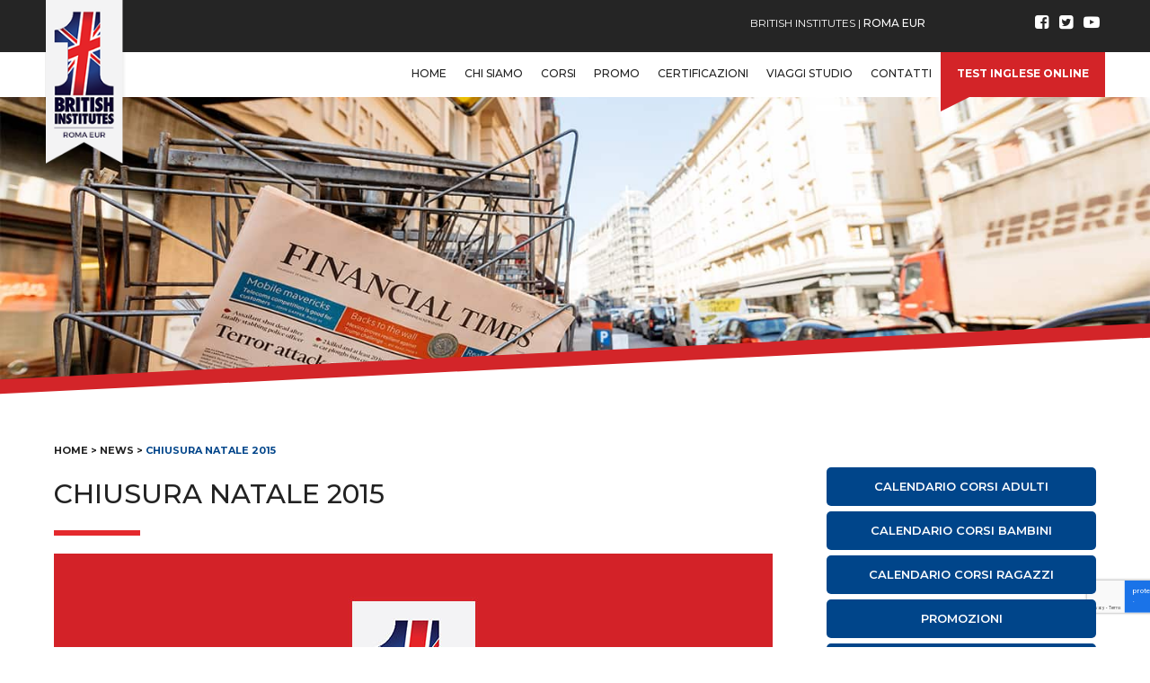

--- FILE ---
content_type: text/html; charset=UTF-8
request_url: https://www.britishinstitutesromaeur.com/news/129-chiusura-natale-2015/
body_size: 12119
content:
<!DOCTYPE html><html lang="it-IT"><head ><meta charset="UTF-8" /><meta name="viewport" content="width=device-width, initial-scale=1" /><meta name='robots' content='index, follow, max-image-preview:large, max-snippet:-1, max-video-preview:-1' /><style>img:is([sizes="auto" i], [sizes^="auto," i]) { contain-intrinsic-size: 3000px 1500px }</style><title>Chiusura Natale 2015 - British Institutes Roma Eur</title><meta name="description" content="British Institutes Roma EUR, chiusura Natale 2015 Capodanno 2016. La scuola di Inglese rimarrà chiusa dal 24 Dicembre 2015 al 3 Gennaio 2016. Le attività riprenderanno il 4 Gennaio 2016 con i nuovi corsi di inglese per la preparazione all&#039;Esame IELTS ed i corsi di crescita linguistica mirati a completare un intero ..." /><link rel="canonical" href="https://www.britishinstitutesromaeur.com/news/129-chiusura-natale-2015/" /><meta property="og:locale" content="it_IT" /><meta property="og:type" content="article" /><meta property="og:title" content="Chiusura Natale 2015" /><meta property="og:description" content="British Institutes Roma EUR, chiusura Natale 2015 Capodanno 2016. La scuola di Inglese rimarrà chiusa dal 24 Dicembre 2015 al 3 Gennaio 2016. Le attività riprenderanno il 4 Gennaio 2016 con i nuovi corsi di inglese per la preparazione all&#039;Esame IELTS ed i corsi di crescita linguistica mirati a completare un intero ..." /><meta property="og:url" content="https://www.britishinstitutesromaeur.com/news/129-chiusura-natale-2015/" /><meta property="og:site_name" content="British Institutes Roma Eur" /><meta property="article:publisher" content="https://www.facebook.com/BritishRomaEUR" /><meta property="article:modified_time" content="2018-08-20T15:06:58+00:00" /><meta name="twitter:card" content="summary_large_image" /><meta name="twitter:site" content="@Britisheur" /> <script type="application/ld+json" class="yoast-schema-graph">{"@context":"https://schema.org","@graph":[{"@type":"WebPage","@id":"https://www.britishinstitutesromaeur.com/news/129-chiusura-natale-2015/","url":"https://www.britishinstitutesromaeur.com/news/129-chiusura-natale-2015/","name":"Chiusura Natale 2015 - British Institutes Roma Eur","isPartOf":{"@id":"https://www.britishinstitutesromaeur.com/#website"},"datePublished":"2018-03-22T10:44:09+00:00","dateModified":"2018-08-20T15:06:58+00:00","description":"British Institutes Roma EUR, chiusura Natale 2015 Capodanno 2016. La scuola di Inglese rimarrà chiusa dal 24 Dicembre 2015 al 3 Gennaio 2016. Le attività riprenderanno il 4 Gennaio 2016 con i nuovi corsi di inglese per la preparazione all'Esame IELTS ed i corsi di crescita linguistica mirati a completare un intero ...","breadcrumb":{"@id":"https://www.britishinstitutesromaeur.com/news/129-chiusura-natale-2015/#breadcrumb"},"inLanguage":"it-IT","potentialAction":[{"@type":"ReadAction","target":["https://www.britishinstitutesromaeur.com/news/129-chiusura-natale-2015/"]}]},{"@type":"BreadcrumbList","@id":"https://www.britishinstitutesromaeur.com/news/129-chiusura-natale-2015/#breadcrumb","itemListElement":[{"@type":"ListItem","position":1,"name":"Home","item":"https://www.britishinstitutesromaeur.com/"},{"@type":"ListItem","position":2,"name":"News","item":"https://www.britishinstitutesromaeur.com/news/"},{"@type":"ListItem","position":3,"name":"Chiusura Natale 2015"}]},{"@type":"WebSite","@id":"https://www.britishinstitutesromaeur.com/#website","url":"https://www.britishinstitutesromaeur.com/","name":"British Institutes Roma Eur","description":"Corsi di inglese Scuola inglese Roma","publisher":{"@id":"https://www.britishinstitutesromaeur.com/#organization"},"potentialAction":[{"@type":"SearchAction","target":{"@type":"EntryPoint","urlTemplate":"https://www.britishinstitutesromaeur.com/?s={search_term_string}"},"query-input":{"@type":"PropertyValueSpecification","valueRequired":true,"valueName":"search_term_string"}}],"inLanguage":"it-IT"},{"@type":"Organization","@id":"https://www.britishinstitutesromaeur.com/#organization","name":"British Institutes Roma","url":"https://www.britishinstitutesromaeur.com/","logo":{"@type":"ImageObject","inLanguage":"it-IT","@id":"https://www.britishinstitutesromaeur.com/#/schema/logo/image/","url":"https://www.britishinstitutesromaeur.com/web/app/uploads/2018/03/logo-british-institutes-roma-eur.png","contentUrl":"https://www.britishinstitutesromaeur.com/web/app/uploads/2018/03/logo-british-institutes-roma-eur.png","width":100,"height":210,"caption":"British Institutes Roma"},"image":{"@id":"https://www.britishinstitutesromaeur.com/#/schema/logo/image/"},"sameAs":["https://www.facebook.com/BritishRomaEUR","https://x.com/Britisheur","https://www.youtube.com/channel/UCDklrm-JEld_RmCkaJPTcpw"]}]}</script> <link rel='dns-prefetch' href='//cdn.iubenda.com' /><link rel='dns-prefetch' href='//fonts.googleapis.com' /><link rel="alternate" type="application/rss+xml" title="British Institutes Roma Eur &raquo; Feed" href="https://www.britishinstitutesromaeur.com/feed/" /><link rel="alternate" type="application/rss+xml" title="British Institutes Roma Eur &raquo; Feed dei commenti" href="https://www.britishinstitutesromaeur.com/comments/feed/" /><link rel='stylesheet' id='grw_css-css' href='https://www.britishinstitutesromaeur.com/web/app/include/google-reviews-business/static/css/google-review.css?ver=6.8.3' type='text/css' media='all' /><link rel='stylesheet' id='wppm-plugin-css-css' href='https://www.britishinstitutesromaeur.com/web/app/include/wp-post-modules/assets/css/wppm.frontend.css?ver=3.2.0' type='text/css' media='all' /><link rel='stylesheet' id='britishinstitutesromaeur-css' href='https://www.britishinstitutesromaeur.com/web/themes/britishinstitutesromaeur/style.css?ver=2.33' type='text/css' media='all' /><link rel='stylesheet' id='wp-block-library-css' href='https://www.britishinstitutesromaeur.com/wp-includes/css/dist/block-library/style.min.css?ver=6.8.3' type='text/css' media='all' /><style id='classic-theme-styles-inline-css' type='text/css'>/*! This file is auto-generated */
.wp-block-button__link{color:#fff;background-color:#32373c;border-radius:9999px;box-shadow:none;text-decoration:none;padding:calc(.667em + 2px) calc(1.333em + 2px);font-size:1.125em}.wp-block-file__button{background:#32373c;color:#fff;text-decoration:none}</style><link rel='stylesheet' id='wp-components-css' href='https://www.britishinstitutesromaeur.com/wp-includes/css/dist/components/style.min.css?ver=6.8.3' type='text/css' media='all' /><link rel='stylesheet' id='wp-preferences-css' href='https://www.britishinstitutesromaeur.com/wp-includes/css/dist/preferences/style.min.css?ver=6.8.3' type='text/css' media='all' /><link rel='stylesheet' id='wp-block-editor-css' href='https://www.britishinstitutesromaeur.com/wp-includes/css/dist/block-editor/style.min.css?ver=6.8.3' type='text/css' media='all' /><link rel='stylesheet' id='popup-maker-block-library-style-css' href='https://www.britishinstitutesromaeur.com/web/app/include/popup-maker/dist/packages/block-library-style.css?ver=dbea705cfafe089d65f1' type='text/css' media='all' /><style id='global-styles-inline-css' type='text/css'>:root{--wp--preset--aspect-ratio--square: 1;--wp--preset--aspect-ratio--4-3: 4/3;--wp--preset--aspect-ratio--3-4: 3/4;--wp--preset--aspect-ratio--3-2: 3/2;--wp--preset--aspect-ratio--2-3: 2/3;--wp--preset--aspect-ratio--16-9: 16/9;--wp--preset--aspect-ratio--9-16: 9/16;--wp--preset--color--black: #000000;--wp--preset--color--cyan-bluish-gray: #abb8c3;--wp--preset--color--white: #ffffff;--wp--preset--color--pale-pink: #f78da7;--wp--preset--color--vivid-red: #cf2e2e;--wp--preset--color--luminous-vivid-orange: #ff6900;--wp--preset--color--luminous-vivid-amber: #fcb900;--wp--preset--color--light-green-cyan: #7bdcb5;--wp--preset--color--vivid-green-cyan: #00d084;--wp--preset--color--pale-cyan-blue: #8ed1fc;--wp--preset--color--vivid-cyan-blue: #0693e3;--wp--preset--color--vivid-purple: #9b51e0;--wp--preset--gradient--vivid-cyan-blue-to-vivid-purple: linear-gradient(135deg,rgba(6,147,227,1) 0%,rgb(155,81,224) 100%);--wp--preset--gradient--light-green-cyan-to-vivid-green-cyan: linear-gradient(135deg,rgb(122,220,180) 0%,rgb(0,208,130) 100%);--wp--preset--gradient--luminous-vivid-amber-to-luminous-vivid-orange: linear-gradient(135deg,rgba(252,185,0,1) 0%,rgba(255,105,0,1) 100%);--wp--preset--gradient--luminous-vivid-orange-to-vivid-red: linear-gradient(135deg,rgba(255,105,0,1) 0%,rgb(207,46,46) 100%);--wp--preset--gradient--very-light-gray-to-cyan-bluish-gray: linear-gradient(135deg,rgb(238,238,238) 0%,rgb(169,184,195) 100%);--wp--preset--gradient--cool-to-warm-spectrum: linear-gradient(135deg,rgb(74,234,220) 0%,rgb(151,120,209) 20%,rgb(207,42,186) 40%,rgb(238,44,130) 60%,rgb(251,105,98) 80%,rgb(254,248,76) 100%);--wp--preset--gradient--blush-light-purple: linear-gradient(135deg,rgb(255,206,236) 0%,rgb(152,150,240) 100%);--wp--preset--gradient--blush-bordeaux: linear-gradient(135deg,rgb(254,205,165) 0%,rgb(254,45,45) 50%,rgb(107,0,62) 100%);--wp--preset--gradient--luminous-dusk: linear-gradient(135deg,rgb(255,203,112) 0%,rgb(199,81,192) 50%,rgb(65,88,208) 100%);--wp--preset--gradient--pale-ocean: linear-gradient(135deg,rgb(255,245,203) 0%,rgb(182,227,212) 50%,rgb(51,167,181) 100%);--wp--preset--gradient--electric-grass: linear-gradient(135deg,rgb(202,248,128) 0%,rgb(113,206,126) 100%);--wp--preset--gradient--midnight: linear-gradient(135deg,rgb(2,3,129) 0%,rgb(40,116,252) 100%);--wp--preset--font-size--small: 13px;--wp--preset--font-size--medium: 20px;--wp--preset--font-size--large: 36px;--wp--preset--font-size--x-large: 42px;--wp--preset--spacing--20: 0.44rem;--wp--preset--spacing--30: 0.67rem;--wp--preset--spacing--40: 1rem;--wp--preset--spacing--50: 1.5rem;--wp--preset--spacing--60: 2.25rem;--wp--preset--spacing--70: 3.38rem;--wp--preset--spacing--80: 5.06rem;--wp--preset--shadow--natural: 6px 6px 9px rgba(0, 0, 0, 0.2);--wp--preset--shadow--deep: 12px 12px 50px rgba(0, 0, 0, 0.4);--wp--preset--shadow--sharp: 6px 6px 0px rgba(0, 0, 0, 0.2);--wp--preset--shadow--outlined: 6px 6px 0px -3px rgba(255, 255, 255, 1), 6px 6px rgba(0, 0, 0, 1);--wp--preset--shadow--crisp: 6px 6px 0px rgba(0, 0, 0, 1);}:where(.is-layout-flex){gap: 0.5em;}:where(.is-layout-grid){gap: 0.5em;}body .is-layout-flex{display: flex;}.is-layout-flex{flex-wrap: wrap;align-items: center;}.is-layout-flex > :is(*, div){margin: 0;}body .is-layout-grid{display: grid;}.is-layout-grid > :is(*, div){margin: 0;}:where(.wp-block-columns.is-layout-flex){gap: 2em;}:where(.wp-block-columns.is-layout-grid){gap: 2em;}:where(.wp-block-post-template.is-layout-flex){gap: 1.25em;}:where(.wp-block-post-template.is-layout-grid){gap: 1.25em;}.has-black-color{color: var(--wp--preset--color--black) !important;}.has-cyan-bluish-gray-color{color: var(--wp--preset--color--cyan-bluish-gray) !important;}.has-white-color{color: var(--wp--preset--color--white) !important;}.has-pale-pink-color{color: var(--wp--preset--color--pale-pink) !important;}.has-vivid-red-color{color: var(--wp--preset--color--vivid-red) !important;}.has-luminous-vivid-orange-color{color: var(--wp--preset--color--luminous-vivid-orange) !important;}.has-luminous-vivid-amber-color{color: var(--wp--preset--color--luminous-vivid-amber) !important;}.has-light-green-cyan-color{color: var(--wp--preset--color--light-green-cyan) !important;}.has-vivid-green-cyan-color{color: var(--wp--preset--color--vivid-green-cyan) !important;}.has-pale-cyan-blue-color{color: var(--wp--preset--color--pale-cyan-blue) !important;}.has-vivid-cyan-blue-color{color: var(--wp--preset--color--vivid-cyan-blue) !important;}.has-vivid-purple-color{color: var(--wp--preset--color--vivid-purple) !important;}.has-black-background-color{background-color: var(--wp--preset--color--black) !important;}.has-cyan-bluish-gray-background-color{background-color: var(--wp--preset--color--cyan-bluish-gray) !important;}.has-white-background-color{background-color: var(--wp--preset--color--white) !important;}.has-pale-pink-background-color{background-color: var(--wp--preset--color--pale-pink) !important;}.has-vivid-red-background-color{background-color: var(--wp--preset--color--vivid-red) !important;}.has-luminous-vivid-orange-background-color{background-color: var(--wp--preset--color--luminous-vivid-orange) !important;}.has-luminous-vivid-amber-background-color{background-color: var(--wp--preset--color--luminous-vivid-amber) !important;}.has-light-green-cyan-background-color{background-color: var(--wp--preset--color--light-green-cyan) !important;}.has-vivid-green-cyan-background-color{background-color: var(--wp--preset--color--vivid-green-cyan) !important;}.has-pale-cyan-blue-background-color{background-color: var(--wp--preset--color--pale-cyan-blue) !important;}.has-vivid-cyan-blue-background-color{background-color: var(--wp--preset--color--vivid-cyan-blue) !important;}.has-vivid-purple-background-color{background-color: var(--wp--preset--color--vivid-purple) !important;}.has-black-border-color{border-color: var(--wp--preset--color--black) !important;}.has-cyan-bluish-gray-border-color{border-color: var(--wp--preset--color--cyan-bluish-gray) !important;}.has-white-border-color{border-color: var(--wp--preset--color--white) !important;}.has-pale-pink-border-color{border-color: var(--wp--preset--color--pale-pink) !important;}.has-vivid-red-border-color{border-color: var(--wp--preset--color--vivid-red) !important;}.has-luminous-vivid-orange-border-color{border-color: var(--wp--preset--color--luminous-vivid-orange) !important;}.has-luminous-vivid-amber-border-color{border-color: var(--wp--preset--color--luminous-vivid-amber) !important;}.has-light-green-cyan-border-color{border-color: var(--wp--preset--color--light-green-cyan) !important;}.has-vivid-green-cyan-border-color{border-color: var(--wp--preset--color--vivid-green-cyan) !important;}.has-pale-cyan-blue-border-color{border-color: var(--wp--preset--color--pale-cyan-blue) !important;}.has-vivid-cyan-blue-border-color{border-color: var(--wp--preset--color--vivid-cyan-blue) !important;}.has-vivid-purple-border-color{border-color: var(--wp--preset--color--vivid-purple) !important;}.has-vivid-cyan-blue-to-vivid-purple-gradient-background{background: var(--wp--preset--gradient--vivid-cyan-blue-to-vivid-purple) !important;}.has-light-green-cyan-to-vivid-green-cyan-gradient-background{background: var(--wp--preset--gradient--light-green-cyan-to-vivid-green-cyan) !important;}.has-luminous-vivid-amber-to-luminous-vivid-orange-gradient-background{background: var(--wp--preset--gradient--luminous-vivid-amber-to-luminous-vivid-orange) !important;}.has-luminous-vivid-orange-to-vivid-red-gradient-background{background: var(--wp--preset--gradient--luminous-vivid-orange-to-vivid-red) !important;}.has-very-light-gray-to-cyan-bluish-gray-gradient-background{background: var(--wp--preset--gradient--very-light-gray-to-cyan-bluish-gray) !important;}.has-cool-to-warm-spectrum-gradient-background{background: var(--wp--preset--gradient--cool-to-warm-spectrum) !important;}.has-blush-light-purple-gradient-background{background: var(--wp--preset--gradient--blush-light-purple) !important;}.has-blush-bordeaux-gradient-background{background: var(--wp--preset--gradient--blush-bordeaux) !important;}.has-luminous-dusk-gradient-background{background: var(--wp--preset--gradient--luminous-dusk) !important;}.has-pale-ocean-gradient-background{background: var(--wp--preset--gradient--pale-ocean) !important;}.has-electric-grass-gradient-background{background: var(--wp--preset--gradient--electric-grass) !important;}.has-midnight-gradient-background{background: var(--wp--preset--gradient--midnight) !important;}.has-small-font-size{font-size: var(--wp--preset--font-size--small) !important;}.has-medium-font-size{font-size: var(--wp--preset--font-size--medium) !important;}.has-large-font-size{font-size: var(--wp--preset--font-size--large) !important;}.has-x-large-font-size{font-size: var(--wp--preset--font-size--x-large) !important;}
:where(.wp-block-post-template.is-layout-flex){gap: 1.25em;}:where(.wp-block-post-template.is-layout-grid){gap: 1.25em;}
:where(.wp-block-columns.is-layout-flex){gap: 2em;}:where(.wp-block-columns.is-layout-grid){gap: 2em;}
:root :where(.wp-block-pullquote){font-size: 1.5em;line-height: 1.6;}</style><link rel='stylesheet' id='contact-form-7-css' href='https://www.britishinstitutesromaeur.com/web/app/include/contact-form-7/includes/css/styles.css?ver=6.1.4' type='text/css' media='all' /><link rel='stylesheet' id='grw-public-main-css-css' href='https://www.britishinstitutesromaeur.com/web/app/include/widget-google-reviews/assets/css/public-main.css?ver=6.9.2' type='text/css' media='all' /><link rel='stylesheet' id='FontAwesome-css' href='https://www.britishinstitutesromaeur.com/web/themes/britishinstitutesromaeur/theme-setting/vendor/icon/css/font-awesome.css?ver=2.33' type='text/css' media='all' /><link rel='stylesheet' id='SwiperCss-css' href='https://www.britishinstitutesromaeur.com/web/themes/britishinstitutesromaeur/theme-setting/vendor/swiper/css/swiper.min.css?ver=2.33' type='text/css' media='all' /><link rel='stylesheet' id='dashicons-css' href='https://www.britishinstitutesromaeur.com/wp-includes/css/dashicons.min.css?ver=6.8.3' type='text/css' media='all' /><link rel='stylesheet' id='google-fonts-css' href='//fonts.googleapis.com/css?family=Montserrat%3A400%2C500%2C600%2C700&#038;ver=6.8.3' type='text/css' media='all' /><link rel='stylesheet' id='customCss-css' href='https://www.britishinstitutesromaeur.com/web/themes/britishinstitutesromaeur/custom.css?ver=2.33' type='text/css' media='all' />
<script type="text/javascript" src="https://www.britishinstitutesromaeur.com/web/app/include/google-reviews-business/static/js/wpac-time.js?ver=6.8.3" id="wpac_time_js-js"></script> <script type="text/javascript" src="https://www.britishinstitutesromaeur.com/wp-includes/js/jquery/jquery.min.js?ver=3.7.1" id="jquery-core-js"></script> <script type="text/javascript" src="https://www.britishinstitutesromaeur.com/wp-includes/js/jquery/jquery-migrate.min.js?ver=3.4.1" id="jquery-migrate-js"></script> <script  type="text/javascript" class=" _iub_cs_skip" type="text/javascript" id="iubenda-head-inline-scripts-0">/*  */

var _iub = _iub || [];
_iub.csConfiguration = {"lang":"it","siteId":1694308,"perPurposeConsent":true,"cookiePolicyId":29309863, "banner":{ "acceptButtonDisplay":true,"customizeButtonDisplay":true,"position":"float-top-center" }};
/*  */</script> <script  type="text/javascript" src="//cdn.iubenda.com/cs/iubenda_cs.js" charset="UTF-8" async="async" class=" _iub_cs_skip" type="text/javascript" src="//cdn.iubenda.com/cs/iubenda_cs.js?ver=3.12.5" id="iubenda-head-scripts-0-js"></script> <script type="text/javascript" defer="defer" src="https://www.britishinstitutesromaeur.com/web/app/include/widget-google-reviews/assets/js/public-main.js?ver=6.9.2" id="grw-public-main-js-js"></script> <script type="text/javascript" src="https://www.britishinstitutesromaeur.com/web/themes/britishinstitutesromaeur/theme-setting/vendor/swiper/js/swiper.min.js?ver=2.33" id="SwiperJs-js"></script> <script type="text/javascript" src="https://www.britishinstitutesromaeur.com/web/themes/britishinstitutesromaeur/js/responsive-menu.js?ver=2.33" id="responsive-menu-js"></script> <script type="text/javascript" src="https://www.britishinstitutesromaeur.com/web/themes/britishinstitutesromaeur/custom.js?ver=2.33" id="customJs-js"></script> <script type="text/javascript" src="https://www.britishinstitutesromaeur.com/web/themes/britishinstitutesromaeur/theme-setting/vendor/sticky-bar/sticky-sidebar.min.js?ver=2.33" id="stickyBarJs-js"></script> <script></script><link rel="https://api.w.org/" href="https://www.britishinstitutesromaeur.com/wp-json/" /><link rel="EditURI" type="application/rsd+xml" title="RSD" href="https://www.britishinstitutesromaeur.com/xmlrpc.php?rsd" /><meta name="generator" content="WordPress 6.8.3" /><link rel='shortlink' href='https://www.britishinstitutesromaeur.com/?p=1234' /><link rel="alternate" title="oEmbed (JSON)" type="application/json+oembed" href="https://www.britishinstitutesromaeur.com/wp-json/oembed/1.0/embed?url=https%3A%2F%2Fwww.britishinstitutesromaeur.com%2Fnews%2F129-chiusura-natale-2015%2F" /><link rel="alternate" title="oEmbed (XML)" type="text/xml+oembed" href="https://www.britishinstitutesromaeur.com/wp-json/oembed/1.0/embed?url=https%3A%2F%2Fwww.britishinstitutesromaeur.com%2Fnews%2F129-chiusura-natale-2015%2F&#038;format=xml" /><style type="text/css" id="wppm_custom_css"></style><link rel="pingback" href="https://www.britishinstitutesromaeur.com/xmlrpc.php" />
 <script>(function(w,d,s,l,i){w[l]=w[l]||[];w[l].push({'gtm.start':
new Date().getTime(),event:'gtm.js'});var f=d.getElementsByTagName(s)[0],
j=d.createElement(s),dl=l!='dataLayer'?'&l='+l:'';j.async=true;j.src=
'https://www.googletagmanager.com/gtm.js?id='+i+dl;f.parentNode.insertBefore(j,f);
})(window,document,'script','dataLayer','GTM-5C69QC');</script> <meta name="generator" content="Powered by WPBakery Page Builder - drag and drop page builder for WordPress."/><meta property="og:site_name" content="British Institutes Roma Eur"/><meta property="og:image" content="https://www.britishinstitutesromaeur.com/web/themes/britishinstitutesromaeur/images/default.jpg"/><meta property="og:url" content="https://www.britishinstitutesromaeur.com/news/129-chiusura-natale-2015/"/><meta property="og:title" content="Chiusura Natale 2015"/><meta property="og:description" content="La scuola rimarrà chiusa dal 24 dicembre 2015 al 3 gennaio 2016. Le attività riprenderanno il 4 gennaio 2016. Tutto lo staff del British Institutes di Roma EUR vi augura un sereno Natale ed uno spumeggiante 2016. Da Gennaio 2016 inizieranno i nuovi corsi di inglese per la preparazione all'Esame IELT..."/><meta property="og:type" content="article"/><link rel="icon" href="https://www.britishinstitutesromaeur.com/web/app/uploads/2018/03/favicon.jpg" sizes="32x32" /><link rel="icon" href="https://www.britishinstitutesromaeur.com/web/app/uploads/2018/03/favicon.jpg" sizes="192x192" /><link rel="apple-touch-icon" href="https://www.britishinstitutesromaeur.com/web/app/uploads/2018/03/favicon.jpg" /><meta name="msapplication-TileImage" content="https://www.britishinstitutesromaeur.com/web/app/uploads/2018/03/favicon.jpg" /><meta itemprop="name" content="Chiusura Natale 2015"><meta itemprop="description" content="La scuola rimarrà chiusa dal 24 dicembre 2015 al 3 gennaio 2016. Le attività riprenderanno il 4 gennaio 2016. Tutto lo staff del British Institutes di Roma EUR vi augura un sereno Natale ed uno spumeggiante 2016. Da Gennaio 2016 inizieranno i nuovi corsi di inglese per la preparazione all&#8217;Esame IELTS ed i corsi di crescita [&hellip;]"><meta itemprop="image" content=""><meta name="twitter:card" content="summary_large_image"><meta name="twitter:title" content="Chiusura Natale 2015"><meta name="twitter:description" content="La scuola rimarrà chiusa dal 24 dicembre 2015 al 3 gennaio 2016. Le attività riprenderanno il 4 gennaio 2016. Tutto lo staff del British Institutes di Roma EUR vi augura un sereno Natale ed uno spumeggiante 2016. Da Gennaio 2016 inizieranno i nuovi corsi di inglese per la preparazione all&#8217;Esame IELTS ed i corsi di crescita [&hellip;]"><meta name="twitter:image:src" content=""><meta property="og:title" content="Chiusura Natale 2015" /><meta property="og:type" content="article" /><meta property="og:url" content="https://www.britishinstitutesromaeur.com/news/129-chiusura-natale-2015/" /><meta property="og:image" content="" /><meta property="og:image:url" content="" /><meta property="og:description" content="La scuola rimarrà chiusa dal 24 dicembre 2015 al 3 gennaio 2016. Le attività riprenderanno il 4 gennaio 2016. Tutto lo staff del British Institutes di Roma EUR vi augura un sereno Natale ed uno spumeggiante 2016. Da Gennaio 2016 inizieranno i nuovi corsi di inglese per la preparazione all&#8217;Esame IELTS ed i corsi di crescita [&hellip;]" /><meta property="og:site_name" content="British Institutes Roma Eur" />
<noscript><style>.wpb_animate_when_almost_visible { opacity: 1; }</style></noscript></head><body class="wp-singular news-template-default single single-news postid-1234 wp-custom-logo wp-theme-genesis wp-child-theme-britishinstitutesromaeur header-full-width content-sidebar genesis-breadcrumbs-visible genesis-footer-widgets-hidden wpb-js-composer js-comp-ver-8.6.1 vc_responsive"><div class="site-container"><div class="before-header"><div class="wrap"><div class="custom-logo">
<a href="https://www.britishinstitutesromaeur.com/" class="custom-logo-link" rel="home"><img data-lazyloaded="1" src="[data-uri]" width="100" height="210" data-src="https://www.britishinstitutesromaeur.com/web/app/uploads/2018/03/logo-british-institutes-roma-eur.png" class="custom-logo" alt="Logo British Institutes Roma EUR" decoding="async" /><noscript><img width="100" height="210" src="https://www.britishinstitutesromaeur.com/web/app/uploads/2018/03/logo-british-institutes-roma-eur.png" class="custom-logo" alt="Logo British Institutes Roma EUR" decoding="async" /></noscript></a></div><div class="custom-menu-icon"></div><div class="testo-name"><div class="table"><div class="table-cell">
<span>British Institutes | <strong>Roma Eur</strong></span></div></div></div><div class="container-social"><div class="table"><div class="table-cell"><div class="info-social"><div class="icon-social">
<a href="https://www.facebook.com/BritishRomaEUR" title="Facebook" target="_blank" rel="noopener noreferrer nofollow">
<i class="fa fa-facebook-square" aria-hidden="true"></i>
</a></div><div class="icon-social">
<a href="https://twitter.com/Britisheur" title="Twitter" target="_blank" rel="noopener noreferrer nofollow">
<i class="fa fa-twitter-square" aria-hidden="true"></i>
</a></div><div class="icon-social">
<a href="https://www.youtube.com/channel/UCDklrm-JEld_RmCkaJPTcpw" title="Canale Youtube British Institutes EUR" target="_blank" rel="noopener noreferrer nofollow">
<i class="fa fa-youtube-play" aria-hidden="true"></i>
</a></div><div style="clear: both"></div></div></div></div></div></div></div><header class="site-header"><div class="wrap"><nav class="nav-primary" aria-label="Principale"><div class="wrap"><ul id="menu-main-menu" class="menu genesis-nav-menu menu-primary"><li id="menu-item-21" class="menu-item menu-item-type-post_type menu-item-object-page menu-item-home menu-item-21"><a href="https://www.britishinstitutesromaeur.com/" title="La scuola di inglese a Roma"><span >Home</span></a></li><li id="menu-item-158" class="menu-item menu-item-type-post_type menu-item-object-page menu-item-158"><a href="https://www.britishinstitutesromaeur.com/scuola-inglese-roma/" title="British Eur scuola di inglese dettagli"><span >Chi siamo</span></a></li><li id="menu-item-1373" class="menu-item menu-item-type-post_type_archive menu-item-object-corsi menu-item-has-children menu-item-1373"><a href="https://www.britishinstitutesromaeur.com/corsi-di-inglese/" title="Corsi di Inglese"><span >Corsi</span></a><ul class="sub-menu"><li id="menu-item-1586" class="menu-item menu-item-type-post_type menu-item-object-corsi menu-item-has-children menu-item-1586"><a href="https://www.britishinstitutesromaeur.com/corsi-di-inglese/corsi-per-adulti/"><span >Corsi di inglese Per Adulti</span></a><ul class="sub-menu"><li id="menu-item-1592" class="menu-item menu-item-type-post_type menu-item-object-corsi menu-item-1592"><a href="https://www.britishinstitutesromaeur.com/corsi-di-inglese/calendario-corsi/" title="Calendario dei corsi di inglese per adulti"><span >Calendario Corsi adulti</span></a></li><li id="menu-item-1595" class="menu-item menu-item-type-post_type menu-item-object-corsi menu-item-1595"><a href="https://www.britishinstitutesromaeur.com/corsi-di-inglese/corsi-per-adulti/corsi-inglese-collettivi/" title="Corsi di inglese collettivi spiegazione"><span >Corsi Collettivi</span></a></li><li id="menu-item-1597" class="menu-item menu-item-type-post_type menu-item-object-corsi menu-item-1597"><a href="https://www.britishinstitutesromaeur.com/corsi-di-inglese/corsi-per-adulti/corsi-inglese-minigruppi/" title="Corsi di inglese Minigruppi spiegazione"><span >Corsi Minigruppi</span></a></li><li id="menu-item-1599" class="menu-item menu-item-type-post_type menu-item-object-corsi menu-item-1599"><a href="https://www.britishinstitutesromaeur.com/corsi-di-inglese/corsi-per-adulti/corsi-inglese-semi-individuali/" title="corsi di inglese per 2 persone"><span >Corsi semi-individuali</span></a></li><li id="menu-item-1596" class="menu-item menu-item-type-post_type menu-item-object-corsi menu-item-1596"><a href="https://www.britishinstitutesromaeur.com/corsi-di-inglese/corsi-per-adulti/corsi-inglese-individuali/" title="corsi di inglese individuali privati"><span >Corsi Individuali</span></a></li><li id="menu-item-1600" class="menu-item menu-item-type-post_type menu-item-object-corsi menu-item-1600"><a href="https://www.britishinstitutesromaeur.com/corsi-di-inglese/toefl-test-a-roma/" title="corsi di inglese per superare il TOEFL"><span >Corsi TOEFL</span></a></li><li id="menu-item-1593" class="menu-item menu-item-type-post_type menu-item-object-corsi menu-item-1593"><a href="https://www.britishinstitutesromaeur.com/corsi-di-inglese/ielts-roma/" title="Corsi di inglese per superare l &#8216; IELTS"><span >Corsi IELTS</span></a></li><li id="menu-item-2342" class="menu-item menu-item-type-post_type menu-item-object-corsi menu-item-2342"><a href="https://www.britishinstitutesromaeur.com/corsi-di-inglese/corsi-per-adulti/conversazione-inglese-fluente/" title="corsi di inglese di conversazione"><span >Conversazione fluente</span></a></li><li id="menu-item-2341" class="menu-item menu-item-type-post_type menu-item-object-corsi menu-item-2341"><a href="https://www.britishinstitutesromaeur.com/corsi-di-inglese/corsi-per-adulti/incontri-di-speaking-in-inglese/" title="Incontri per parlare in inglese"><span >Incontri di speaking</span></a></li><li id="menu-item-1598" class="menu-item menu-item-type-post_type menu-item-object-corsi menu-item-1598"><a href="https://www.britishinstitutesromaeur.com/corsi-di-inglese/corsi-per-adulti/corso-inglese-online/" title="corsi di inglese online e in aula"><span >Corsi di inglese Online English Masterclass</span></a></li></ul></li><li id="menu-item-1589" class="menu-item menu-item-type-post_type menu-item-object-corsi menu-item-has-children menu-item-1589"><a href="https://www.britishinstitutesromaeur.com/corsi-di-inglese/corsi-inglese-per-ragazzi/" title="corsi di inglese per ragazzi"><span >Corsi per Ragazzi</span></a><ul class="sub-menu"><li id="menu-item-1601" class="menu-item menu-item-type-post_type menu-item-object-corsi menu-item-1601"><a href="https://www.britishinstitutesromaeur.com/corsi-di-inglese/corsi-inglese-per-ragazzi/calendario-corsi-ragazzi/" title="Calendario dei corsi di inglese per ragazzi"><span >Calendario corsi Ragazzi</span></a></li></ul></li><li id="menu-item-1587" class="menu-item menu-item-type-post_type menu-item-object-corsi menu-item-has-children menu-item-1587"><a href="https://www.britishinstitutesromaeur.com/corsi-di-inglese/corsi-inglese-per-bambini/" title="corsi di inglese per bambini"><span >Corsi per Bambini</span></a><ul class="sub-menu"><li id="menu-item-2300" class="menu-item menu-item-type-post_type menu-item-object-corsi menu-item-2300"><a href="https://www.britishinstitutesromaeur.com/corsi-di-inglese/corsi-inglese-per-bambini/calendario-corsi-bambini/" title="calendario dei corsi di inglese per bambini"><span >Calendario Corsi Bambini</span></a></li></ul></li><li id="menu-item-1588" class="menu-item menu-item-type-post_type menu-item-object-corsi menu-item-1588"><a href="https://www.britishinstitutesromaeur.com/?post_type=corsi&#038;p=1109" title="Corsi di inglese per scuole e docenti"><span >Corsi per Docenti e Scuole</span></a></li><li id="menu-item-1585" class="menu-item menu-item-type-post_type menu-item-object-corsi menu-item-1585"><a href="https://www.britishinstitutesromaeur.com/corsi-di-inglese/corsi-inglese-per-aziende/" title="Corsi di inglese per aziende business english"><span >Corsi per Aziende</span></a></li><li id="menu-item-1590" class="menu-item menu-item-type-post_type menu-item-object-corsi menu-item-1590"><a href="https://www.britishinstitutesromaeur.com/corsi-di-inglese/viaggi-studio-lingua-inglese/" title="corsi di inglese all&#8217;estero viaggi studi"><span >Corsi all&#8217;estero</span></a></li><li id="menu-item-1637" class="menu-item menu-item-type-post_type menu-item-object-corsi menu-item-1637"><a href="https://www.britishinstitutesromaeur.com/corsi-di-inglese/ielts-roma/" title="corsi di inglese di preparazione all&#8217;esame IELTS"><span >Corsi IELTS</span></a></li></ul></li><li id="menu-item-412" class="menu-item menu-item-type-post_type_archive menu-item-object-promo menu-item-412"><a href="https://www.britishinstitutesromaeur.com/promozioni/" title="Corsi di inglese in promozione"><span >Promo</span></a></li><li id="menu-item-108" class="menu-item menu-item-type-post_type menu-item-object-page menu-item-has-children menu-item-108"><a href="https://www.britishinstitutesromaeur.com/certificazioni-inglese/" title="esami di inglese"><span >Certificazioni</span></a><ul class="sub-menu"><li id="menu-item-1277" class="menu-item menu-item-type-post_type menu-item-object-page menu-item-1277"><a href="https://www.britishinstitutesromaeur.com/certificazioni-inglese/date-esami-esol-roma/" title="calendario esami di certificazione linguistica"><span >Date Esami Certificazioni 2024-25</span></a></li><li id="menu-item-1279" class="menu-item menu-item-type-post_type menu-item-object-page menu-item-1279"><a href="https://www.britishinstitutesromaeur.com/certificazioni-inglese/esami-esol-british-institutes/" title="Certificazione inglese British Institutes"><span >Esami ESOL British Institutes</span></a></li><li id="menu-item-1582" class="menu-item menu-item-type-post_type menu-item-object-page menu-item-1582"><a href="https://www.britishinstitutesromaeur.com/certificazioni-inglese/ielts-test/" title="Ielts certificate"><span >Esame IELTS</span></a></li><li id="menu-item-1581" class="menu-item menu-item-type-post_type menu-item-object-page menu-item-1581"><a href="https://www.britishinstitutesromaeur.com/certificazioni-inglese/esami-esol-esb/" title="Esami inglese English speaking board"><span >Esami ESOL ESB</span></a></li><li id="menu-item-1583" class="menu-item menu-item-type-post_type menu-item-object-page menu-item-1583"><a href="https://www.britishinstitutesromaeur.com/certificazioni-inglese/esami-lcci-edi/"><span >Esami LCCI EDI</span></a></li><li id="menu-item-1278" class="menu-item menu-item-type-post_type menu-item-object-page menu-item-1278"><a href="https://www.britishinstitutesromaeur.com/certificazioni-inglese/esami-esol-cambridge/" title="certificazioni Cambridge"><span >Esami ESOL Cambridge</span></a></li><li id="menu-item-1584" class="menu-item menu-item-type-post_type menu-item-object-page menu-item-1584"><a href="https://www.britishinstitutesromaeur.com/certificazioni-inglese/esami-toefl/" title="Certificazione TEOFL Esami"><span >Esami TOEFL</span></a></li></ul></li><li id="menu-item-1602" class="menu-item menu-item-type-post_type menu-item-object-corsi menu-item-1602"><a href="https://www.britishinstitutesromaeur.com/corsi-di-inglese/viaggi-studio-lingua-inglese/" title="studiare l&#8217;inglese all&#8217;estero"><span >Viaggi Studio</span></a></li><li id="menu-item-291" class="menu-item menu-item-type-post_type menu-item-object-page menu-item-291"><a href="https://www.britishinstitutesromaeur.com/contatti/" title="Contatta il British Institutes di Roma EUR"><span >Contatti</span></a></li><li id="menu-item-591" class="m-test menu-item menu-item-type-post_type menu-item-object-page menu-item-591"><a href="https://www.britishinstitutesromaeur.com/test-inglese-online-roma-eur/" title="Test di inglese online"><span >Test Inglese Online</span></a></li></ul></div></nav></div></header><div class="after-header after-header-page"><div class="row-header-page" style="background-image:url(https://www.britishinstitutesromaeur.com/web/app/uploads/2018/04/news-british-institutes-roma-eur.jpg)"></div><div class="container-diagonal"><div class="row-diagonal"></div><div class="row-space"></div></div></div><div class="site-inner"><div class="content-selector"><div class="content-sidebar-wrap"><main class="content"><div class="custom-breadcrumb"><div class="wrap"><div class="breadcrumb"><span class="breadcrumb-link-wrap"><a class="breadcrumb-link" href="https://www.britishinstitutesromaeur.com/"><span class="breadcrumb-link-text-wrap">Home</span></a><meta ></span><span> > </span><span class="breadcrumb-link-wrap"><a class="breadcrumb-link" href="https://www.britishinstitutesromaeur.com/news/"><span class="breadcrumb-link-text-wrap">News</span></a><meta ></span><span> > </span>Chiusura Natale 2015</div></div></div><div class="title-page"><div class="wrap"><h1>
Chiusura Natale 2015</h1></div></div><div class="container-archive-page-blog"><div class="wrap"><div class="container-single-blog"><div class="image-single-blog">
<img data-lazyloaded="1" src="[data-uri]" data-src="https://www.britishinstitutesromaeur.com/web/themes/britishinstitutesromaeur/images/default.jpg"  width=""   alt="Chiusura Natale 2015"><noscript><img src="https://www.britishinstitutesromaeur.com/web/themes/britishinstitutesromaeur/images/default.jpg"  width=""   alt="Chiusura Natale 2015"></noscript></div><div class="content-single-blog"><h1><strong>La scuola rimarrà chiusa dal 24 dicembre 2015</strong><strong> al 3 gennaio 2016.</strong></h1><h2><strong>Le attività riprenderanno il 4 gennaio 2016.</strong></h2><h3>Tutto lo staff del British Institutes di Roma EUR vi augura un sereno Natale ed uno spumeggiante 2016.</h3><p>Da Gennaio 2016 inizieranno i nuovi corsi di inglese per la preparazione all&#8217;Esame IELTS ed i corsi di crescita linguistica mirati a completare un intero livello. Controlla il <a href="https://www.britishinstitutesromaeur.com/corsi-di-inglese/calendario-corsi/">calendario corsi</a></p></div></div></div></div><div class="clearboth"></div></main><aside class="sidebar sidebar-primary widget-area" role="complementary" aria-label="Barra laterale primaria"><section id="nav_menu-17" class="widget widget_nav_menu"><div class="widget-wrap"><div class="menu-menu-generico-container"><ul id="menu-menu-generico" class="menu"><li id="menu-item-1421" class="menu-item menu-item-type-post_type menu-item-object-corsi menu-item-1421"><a href="https://www.britishinstitutesromaeur.com/corsi-di-inglese/calendario-corsi/">Calendario Corsi adulti</a></li><li id="menu-item-1422" class="menu-item menu-item-type-post_type menu-item-object-corsi menu-item-1422"><a href="https://www.britishinstitutesromaeur.com/?post_type=corsi&#038;p=1168">Calendario Corsi Bambini</a></li><li id="menu-item-1423" class="menu-item menu-item-type-post_type menu-item-object-corsi menu-item-1423"><a href="https://www.britishinstitutesromaeur.com/corsi-di-inglese/corsi-inglese-per-ragazzi/calendario-corsi-ragazzi/">Calendario corsi Ragazzi</a></li><li id="menu-item-1424" class="menu-item menu-item-type-post_type_archive menu-item-object-promo menu-item-1424"><a href="https://www.britishinstitutesromaeur.com/promozioni/">Promozioni</a></li><li id="menu-item-1420" class="menu-item menu-item-type-post_type menu-item-object-page menu-item-1420"><a href="https://www.britishinstitutesromaeur.com/test-inglese-online-roma-eur/">Test Inglese Online</a></li></ul></div></div></section><h4 class="widget-title widgettitle">Latest News</h4><section id="ntg-recent-posts-2" class="widget ntg_recent_entries"><div class="widget-wrap"><ul class="recent-post-news"><li class="related-post">
<a href="https://www.britishinstitutesromaeur.com/news/chiusure-anno-accademico-2025-26/" title="Chiusure anno accademico 2025-26" ><div class="thumb-image-widget">
<img data-lazyloaded="1" src="[data-uri]" data-src="https://www.britishinstitutesromaeur.com/web/app/uploads/2018/03/british-institutes-roma-eur-chiusura-morti-2013.jpg" alt="British Institutes Roma EUR chiusura"><noscript><img src="https://www.britishinstitutesromaeur.com/web/app/uploads/2018/03/british-institutes-roma-eur-chiusura-morti-2013.jpg" alt="British Institutes Roma EUR chiusura"></noscript><div class="icon-news-archive">
<i class="fa fa-bookmark" aria-hidden="true"></i></div></div><div class="title-widget">
Chiusure anno accademico 2025-26</div><div class="content-widget">
Chiusure anno scolastico 2024-25</div>
</a></li><li class="related-post">
<a href="https://www.britishinstitutesromaeur.com/news/chiusure-anno-accademico-2024-25/" title="Chiusure anno accademico 2024-25" ><div class="thumb-image-widget">
<img data-lazyloaded="1" src="[data-uri]" data-src="https://www.britishinstitutesromaeur.com/web/app/uploads/2018/03/british-institutes-roma-eur-chiusura-morti-2013.jpg" alt="British Institutes Roma EUR chiusura"><noscript><img src="https://www.britishinstitutesromaeur.com/web/app/uploads/2018/03/british-institutes-roma-eur-chiusura-morti-2013.jpg" alt="British Institutes Roma EUR chiusura"></noscript><div class="icon-news-archive">
<i class="fa fa-bookmark" aria-hidden="true"></i></div></div><div class="title-widget">
Chiusure anno accademico 2024-25</div><div class="content-widget">
Chiusure anno scolastico 2024-25</div>
</a></li><li class="related-post">
<a href="https://www.britishinstitutesromaeur.com/news/chiusure-anno-accademico-2023-24/" title="Chiusure anno accademico 2023-24" ><div class="thumb-image-widget">
<img data-lazyloaded="1" src="[data-uri]" data-src="https://www.britishinstitutesromaeur.com/web/app/uploads/2018/03/british-institutes-roma-eur-chiusura-morti-2013.jpg" alt="British Institutes Roma EUR chiusura"><noscript><img src="https://www.britishinstitutesromaeur.com/web/app/uploads/2018/03/british-institutes-roma-eur-chiusura-morti-2013.jpg" alt="British Institutes Roma EUR chiusura"></noscript><div class="icon-news-archive">
<i class="fa fa-bookmark" aria-hidden="true"></i></div></div><div class="title-widget">
Chiusure anno accademico 2023-24</div><div class="content-widget">
Chiusure anno scolastico 2023-24</div>
</a></li></ul></div></section><div class="all-article">
<a href="https://www.britishinstitutesromaeur.com/news/" title="Tutte le news">Tutte le news</a></div><div style="clear: both;"></div><section id="share_custom" class="widget"><div class="widget-social-share"><div class="widget-title widgettitle">Condividi</div><div class="ntg-social-share"><div class="ntg-share ntg-icon-facebook">
<a class="facebook-share" data-title="Chiusura Natale 2015" data-url="https://www.britishinstitutesromaeur.com/news/129-chiusura-natale-2015/" href="#"><span class="icon"><i class="fa fa-facebook"></i></span></a></div><div class="ntg-share ntg-icon-twitter">
<a class="twitter-share" data-title="Chiusura Natale 2015" data-url="https://www.britishinstitutesromaeur.com/news/129-chiusura-natale-2015/" href="#"><span class="icon"><i class="fa fa-twitter"></i></span></a></div><div class="ntg-share ntg-icon-googleplus">
<a class="googleplus-share" data-title="Chiusura Natale 2015" data-url="https://www.britishinstitutesromaeur.com/news/129-chiusura-natale-2015/" href="#"><span class="icon"><i class="fa fa-google-plus"></i></span></a></div><div class="ntg-share ntg-icon-linkedin">
<a class="linkedin-share" data-title="Chiusura Natale 2015" data-url="https://www.britishinstitutesromaeur.com/news/129-chiusura-natale-2015/" href="#"><span class="icon"><i class="fa fa-linkedin"></i></span></a></div></div></div></section></aside></div></div></div><div class="custom-footer"><div class="wrap"><div class="text-footer">
<span>British Institutes Roma EUR - GoGoSkill S.r.L - Viale dell' Aeronautica, 45 00144 Roma - P.IVA: 12942201000 Codice Destinatario SDI - 5RUO82D -  </span>
<a href="//www.iubenda.com/privacy-policy/29309863" class="iubenda-nostyle no-brand iubenda-embed" title="Privacy & Cookie Policy">Privacy & Cookie Policy</a><script type="text/javascript">(function (w,d) {var loader = function () {var s = d.createElement("script"), tag = d.getElementsByTagName("script")[0]; s.src = "//cdn.iubenda.com/iubenda.js"; tag.parentNode.insertBefore(s,tag);}; if(w.addEventListener){w.addEventListener("load", loader, false);}else if(w.attachEvent){w.attachEvent("onload", loader);}else{w.onload = loader;}})(window, document);</script> <p style="font-size: 0.8em; font-style: italic; text-align: center; "> La scuola di inglese per eccellenza a Roma. Corsi di inglese per adulti, per ragazzi, per aziende, general english, business english</p></div><div class="sub_footer"></div></div></div></div><script type="speculationrules">{"prefetch":[{"source":"document","where":{"and":[{"href_matches":"\/*"},{"not":{"href_matches":["\/wp-*.php","\/wp-admin\/*","\/web\/app\/uploads\/*","\/web\/*","\/web\/app\/include\/*","\/web\/themes\/britishinstitutesromaeur\/*","\/web\/themes\/genesis\/*","\/*\\?(.+)"]}},{"not":{"selector_matches":"a[rel~=\"nofollow\"]"}},{"not":{"selector_matches":".no-prefetch, .no-prefetch a"}}]},"eagerness":"conservative"}]}</script> 
<noscript><iframe src="https://www.googletagmanager.com/ns.html?id=GTM-5C69QC"
height="0" width="0" style="display:none;visibility:hidden"></iframe></noscript>
<script type="text/javascript" src="https://www.britishinstitutesromaeur.com/wp-includes/js/imagesloaded.min.js?ver=5.0.0" id="imagesloaded-js"></script> <script type="text/javascript" src="https://www.britishinstitutesromaeur.com/wp-includes/js/masonry.min.js?ver=4.2.2" id="masonry-js"></script> <script type="text/javascript" src="https://www.britishinstitutesromaeur.com/wp-includes/js/jquery/jquery.masonry.min.js?ver=3.1.2b" id="jquery-masonry-js"></script> <script type="text/javascript" id="wppm-plugin-functions-js-extra">/*  */
var wppm_localize = {"ajax_err":"<a href=\"%url%\">The content<\/a> could not be loaded.","ajax_url":"https:\/\/www.britishinstitutesromaeur.com\/wp-admin\/admin-ajax.php","iecheck":""};
/*  */</script> <script type="text/javascript" src="https://www.britishinstitutesromaeur.com/web/app/include/wp-post-modules/assets/js/wppm.frontend.js?ver=6.8.3" id="wppm-plugin-functions-js"></script> <script type="text/javascript" src="https://www.britishinstitutesromaeur.com/web/app/include/wp-post-modules/assets/js/jquery.easing.min.js?ver=6.8.3" id="wppm-jq-easing-js"></script> <script type="text/javascript" src="https://www.britishinstitutesromaeur.com/web/app/include/wp-post-modules/assets/js/owl.carousel.min.js?ver=6.8.3" id="wppm-jq-owl-carousel-js"></script> <script type="text/javascript" src="https://www.britishinstitutesromaeur.com/web/app/include/wp-post-modules/assets/js/jquery.marquee.min.js?ver=6.8.3" id="wppm-jq-marquee-js"></script> <script type="text/javascript" src="https://www.britishinstitutesromaeur.com/wp-includes/js/dist/hooks.min.js?ver=4d63a3d491d11ffd8ac6" id="wp-hooks-js"></script> <script type="text/javascript" src="https://www.britishinstitutesromaeur.com/wp-includes/js/dist/i18n.min.js?ver=5e580eb46a90c2b997e6" id="wp-i18n-js"></script> <script type="text/javascript" id="wp-i18n-js-after">/*  */
wp.i18n.setLocaleData( { 'text direction\u0004ltr': [ 'ltr' ] } );
/*  */</script> <script type="text/javascript" src="https://www.britishinstitutesromaeur.com/web/app/include/contact-form-7/includes/swv/js/index.js?ver=6.1.4" id="swv-js"></script> <script type="text/javascript" id="contact-form-7-js-before">/*  */
var wpcf7 = {
    "api": {
        "root": "https:\/\/www.britishinstitutesromaeur.com\/wp-json\/",
        "namespace": "contact-form-7\/v1"
    },
    "cached": 1
};
/*  */</script> <script type="text/javascript" src="https://www.britishinstitutesromaeur.com/web/app/include/contact-form-7/includes/js/index.js?ver=6.1.4" id="contact-form-7-js"></script> <script type="text/javascript" src="https://www.google.com/recaptcha/api.js?render=6Lf5L4EUAAAAABqsO8CcjeB88rizHvIMWRowMu1T&amp;ver=3.0" id="google-recaptcha-js"></script> <script type="text/javascript" src="https://www.britishinstitutesromaeur.com/wp-includes/js/dist/vendor/wp-polyfill.min.js?ver=3.15.0" id="wp-polyfill-js"></script> <script type="text/javascript" id="wpcf7-recaptcha-js-before">/*  */
var wpcf7_recaptcha = {
    "sitekey": "6Lf5L4EUAAAAABqsO8CcjeB88rizHvIMWRowMu1T",
    "actions": {
        "homepage": "homepage",
        "contactform": "contactform"
    }
};
/*  */</script> <script type="text/javascript" src="https://www.britishinstitutesromaeur.com/web/app/include/contact-form-7/modules/recaptcha/index.js?ver=6.1.4" id="wpcf7-recaptcha-js"></script> <script></script><script data-no-optimize="1">window.lazyLoadOptions=Object.assign({},{threshold:300},window.lazyLoadOptions||{});!function(t,e){"object"==typeof exports&&"undefined"!=typeof module?module.exports=e():"function"==typeof define&&define.amd?define(e):(t="undefined"!=typeof globalThis?globalThis:t||self).LazyLoad=e()}(this,function(){"use strict";function e(){return(e=Object.assign||function(t){for(var e=1;e<arguments.length;e++){var n,a=arguments[e];for(n in a)Object.prototype.hasOwnProperty.call(a,n)&&(t[n]=a[n])}return t}).apply(this,arguments)}function o(t){return e({},at,t)}function l(t,e){return t.getAttribute(gt+e)}function c(t){return l(t,vt)}function s(t,e){return function(t,e,n){e=gt+e;null!==n?t.setAttribute(e,n):t.removeAttribute(e)}(t,vt,e)}function i(t){return s(t,null),0}function r(t){return null===c(t)}function u(t){return c(t)===_t}function d(t,e,n,a){t&&(void 0===a?void 0===n?t(e):t(e,n):t(e,n,a))}function f(t,e){et?t.classList.add(e):t.className+=(t.className?" ":"")+e}function _(t,e){et?t.classList.remove(e):t.className=t.className.replace(new RegExp("(^|\\s+)"+e+"(\\s+|$)")," ").replace(/^\s+/,"").replace(/\s+$/,"")}function g(t){return t.llTempImage}function v(t,e){!e||(e=e._observer)&&e.unobserve(t)}function b(t,e){t&&(t.loadingCount+=e)}function p(t,e){t&&(t.toLoadCount=e)}function n(t){for(var e,n=[],a=0;e=t.children[a];a+=1)"SOURCE"===e.tagName&&n.push(e);return n}function h(t,e){(t=t.parentNode)&&"PICTURE"===t.tagName&&n(t).forEach(e)}function a(t,e){n(t).forEach(e)}function m(t){return!!t[lt]}function E(t){return t[lt]}function I(t){return delete t[lt]}function y(e,t){var n;m(e)||(n={},t.forEach(function(t){n[t]=e.getAttribute(t)}),e[lt]=n)}function L(a,t){var o;m(a)&&(o=E(a),t.forEach(function(t){var e,n;e=a,(t=o[n=t])?e.setAttribute(n,t):e.removeAttribute(n)}))}function k(t,e,n){f(t,e.class_loading),s(t,st),n&&(b(n,1),d(e.callback_loading,t,n))}function A(t,e,n){n&&t.setAttribute(e,n)}function O(t,e){A(t,rt,l(t,e.data_sizes)),A(t,it,l(t,e.data_srcset)),A(t,ot,l(t,e.data_src))}function w(t,e,n){var a=l(t,e.data_bg_multi),o=l(t,e.data_bg_multi_hidpi);(a=nt&&o?o:a)&&(t.style.backgroundImage=a,n=n,f(t=t,(e=e).class_applied),s(t,dt),n&&(e.unobserve_completed&&v(t,e),d(e.callback_applied,t,n)))}function x(t,e){!e||0<e.loadingCount||0<e.toLoadCount||d(t.callback_finish,e)}function M(t,e,n){t.addEventListener(e,n),t.llEvLisnrs[e]=n}function N(t){return!!t.llEvLisnrs}function z(t){if(N(t)){var e,n,a=t.llEvLisnrs;for(e in a){var o=a[e];n=e,o=o,t.removeEventListener(n,o)}delete t.llEvLisnrs}}function C(t,e,n){var a;delete t.llTempImage,b(n,-1),(a=n)&&--a.toLoadCount,_(t,e.class_loading),e.unobserve_completed&&v(t,n)}function R(i,r,c){var l=g(i)||i;N(l)||function(t,e,n){N(t)||(t.llEvLisnrs={});var a="VIDEO"===t.tagName?"loadeddata":"load";M(t,a,e),M(t,"error",n)}(l,function(t){var e,n,a,o;n=r,a=c,o=u(e=i),C(e,n,a),f(e,n.class_loaded),s(e,ut),d(n.callback_loaded,e,a),o||x(n,a),z(l)},function(t){var e,n,a,o;n=r,a=c,o=u(e=i),C(e,n,a),f(e,n.class_error),s(e,ft),d(n.callback_error,e,a),o||x(n,a),z(l)})}function T(t,e,n){var a,o,i,r,c;t.llTempImage=document.createElement("IMG"),R(t,e,n),m(c=t)||(c[lt]={backgroundImage:c.style.backgroundImage}),i=n,r=l(a=t,(o=e).data_bg),c=l(a,o.data_bg_hidpi),(r=nt&&c?c:r)&&(a.style.backgroundImage='url("'.concat(r,'")'),g(a).setAttribute(ot,r),k(a,o,i)),w(t,e,n)}function G(t,e,n){var a;R(t,e,n),a=e,e=n,(t=Et[(n=t).tagName])&&(t(n,a),k(n,a,e))}function D(t,e,n){var a;a=t,(-1<It.indexOf(a.tagName)?G:T)(t,e,n)}function S(t,e,n){var a;t.setAttribute("loading","lazy"),R(t,e,n),a=e,(e=Et[(n=t).tagName])&&e(n,a),s(t,_t)}function V(t){t.removeAttribute(ot),t.removeAttribute(it),t.removeAttribute(rt)}function j(t){h(t,function(t){L(t,mt)}),L(t,mt)}function F(t){var e;(e=yt[t.tagName])?e(t):m(e=t)&&(t=E(e),e.style.backgroundImage=t.backgroundImage)}function P(t,e){var n;F(t),n=e,r(e=t)||u(e)||(_(e,n.class_entered),_(e,n.class_exited),_(e,n.class_applied),_(e,n.class_loading),_(e,n.class_loaded),_(e,n.class_error)),i(t),I(t)}function U(t,e,n,a){var o;n.cancel_on_exit&&(c(t)!==st||"IMG"===t.tagName&&(z(t),h(o=t,function(t){V(t)}),V(o),j(t),_(t,n.class_loading),b(a,-1),i(t),d(n.callback_cancel,t,e,a)))}function $(t,e,n,a){var o,i,r=(i=t,0<=bt.indexOf(c(i)));s(t,"entered"),f(t,n.class_entered),_(t,n.class_exited),o=t,i=a,n.unobserve_entered&&v(o,i),d(n.callback_enter,t,e,a),r||D(t,n,a)}function q(t){return t.use_native&&"loading"in HTMLImageElement.prototype}function H(t,o,i){t.forEach(function(t){return(a=t).isIntersecting||0<a.intersectionRatio?$(t.target,t,o,i):(e=t.target,n=t,a=o,t=i,void(r(e)||(f(e,a.class_exited),U(e,n,a,t),d(a.callback_exit,e,n,t))));var e,n,a})}function B(e,n){var t;tt&&!q(e)&&(n._observer=new IntersectionObserver(function(t){H(t,e,n)},{root:(t=e).container===document?null:t.container,rootMargin:t.thresholds||t.threshold+"px"}))}function J(t){return Array.prototype.slice.call(t)}function K(t){return t.container.querySelectorAll(t.elements_selector)}function Q(t){return c(t)===ft}function W(t,e){return e=t||K(e),J(e).filter(r)}function X(e,t){var n;(n=K(e),J(n).filter(Q)).forEach(function(t){_(t,e.class_error),i(t)}),t.update()}function t(t,e){var n,a,t=o(t);this._settings=t,this.loadingCount=0,B(t,this),n=t,a=this,Y&&window.addEventListener("online",function(){X(n,a)}),this.update(e)}var Y="undefined"!=typeof window,Z=Y&&!("onscroll"in window)||"undefined"!=typeof navigator&&/(gle|ing|ro)bot|crawl|spider/i.test(navigator.userAgent),tt=Y&&"IntersectionObserver"in window,et=Y&&"classList"in document.createElement("p"),nt=Y&&1<window.devicePixelRatio,at={elements_selector:".lazy",container:Z||Y?document:null,threshold:300,thresholds:null,data_src:"src",data_srcset:"srcset",data_sizes:"sizes",data_bg:"bg",data_bg_hidpi:"bg-hidpi",data_bg_multi:"bg-multi",data_bg_multi_hidpi:"bg-multi-hidpi",data_poster:"poster",class_applied:"applied",class_loading:"litespeed-loading",class_loaded:"litespeed-loaded",class_error:"error",class_entered:"entered",class_exited:"exited",unobserve_completed:!0,unobserve_entered:!1,cancel_on_exit:!0,callback_enter:null,callback_exit:null,callback_applied:null,callback_loading:null,callback_loaded:null,callback_error:null,callback_finish:null,callback_cancel:null,use_native:!1},ot="src",it="srcset",rt="sizes",ct="poster",lt="llOriginalAttrs",st="loading",ut="loaded",dt="applied",ft="error",_t="native",gt="data-",vt="ll-status",bt=[st,ut,dt,ft],pt=[ot],ht=[ot,ct],mt=[ot,it,rt],Et={IMG:function(t,e){h(t,function(t){y(t,mt),O(t,e)}),y(t,mt),O(t,e)},IFRAME:function(t,e){y(t,pt),A(t,ot,l(t,e.data_src))},VIDEO:function(t,e){a(t,function(t){y(t,pt),A(t,ot,l(t,e.data_src))}),y(t,ht),A(t,ct,l(t,e.data_poster)),A(t,ot,l(t,e.data_src)),t.load()}},It=["IMG","IFRAME","VIDEO"],yt={IMG:j,IFRAME:function(t){L(t,pt)},VIDEO:function(t){a(t,function(t){L(t,pt)}),L(t,ht),t.load()}},Lt=["IMG","IFRAME","VIDEO"];return t.prototype={update:function(t){var e,n,a,o=this._settings,i=W(t,o);{if(p(this,i.length),!Z&&tt)return q(o)?(e=o,n=this,i.forEach(function(t){-1!==Lt.indexOf(t.tagName)&&S(t,e,n)}),void p(n,0)):(t=this._observer,o=i,t.disconnect(),a=t,void o.forEach(function(t){a.observe(t)}));this.loadAll(i)}},destroy:function(){this._observer&&this._observer.disconnect(),K(this._settings).forEach(function(t){I(t)}),delete this._observer,delete this._settings,delete this.loadingCount,delete this.toLoadCount},loadAll:function(t){var e=this,n=this._settings;W(t,n).forEach(function(t){v(t,e),D(t,n,e)})},restoreAll:function(){var e=this._settings;K(e).forEach(function(t){P(t,e)})}},t.load=function(t,e){e=o(e);D(t,e)},t.resetStatus=function(t){i(t)},t}),function(t,e){"use strict";function n(){e.body.classList.add("litespeed_lazyloaded")}function a(){console.log("[LiteSpeed] Start Lazy Load"),o=new LazyLoad(Object.assign({},t.lazyLoadOptions||{},{elements_selector:"[data-lazyloaded]",callback_finish:n})),i=function(){o.update()},t.MutationObserver&&new MutationObserver(i).observe(e.documentElement,{childList:!0,subtree:!0,attributes:!0})}var o,i;t.addEventListener?t.addEventListener("load",a,!1):t.attachEvent("onload",a)}(window,document);</script></body></html>
<!-- Page optimized by LiteSpeed Cache @2026-01-20 00:15:30 -->

<!-- Page cached by LiteSpeed Cache 7.7 on 2026-01-20 00:15:30 -->

--- FILE ---
content_type: text/html; charset=utf-8
request_url: https://www.google.com/recaptcha/api2/anchor?ar=1&k=6Lf5L4EUAAAAABqsO8CcjeB88rizHvIMWRowMu1T&co=aHR0cHM6Ly93d3cuYnJpdGlzaGluc3RpdHV0ZXNyb21hZXVyLmNvbTo0NDM.&hl=en&v=N67nZn4AqZkNcbeMu4prBgzg&size=invisible&anchor-ms=20000&execute-ms=30000&cb=v41dmvsu01t7
body_size: 48881
content:
<!DOCTYPE HTML><html dir="ltr" lang="en"><head><meta http-equiv="Content-Type" content="text/html; charset=UTF-8">
<meta http-equiv="X-UA-Compatible" content="IE=edge">
<title>reCAPTCHA</title>
<style type="text/css">
/* cyrillic-ext */
@font-face {
  font-family: 'Roboto';
  font-style: normal;
  font-weight: 400;
  font-stretch: 100%;
  src: url(//fonts.gstatic.com/s/roboto/v48/KFO7CnqEu92Fr1ME7kSn66aGLdTylUAMa3GUBHMdazTgWw.woff2) format('woff2');
  unicode-range: U+0460-052F, U+1C80-1C8A, U+20B4, U+2DE0-2DFF, U+A640-A69F, U+FE2E-FE2F;
}
/* cyrillic */
@font-face {
  font-family: 'Roboto';
  font-style: normal;
  font-weight: 400;
  font-stretch: 100%;
  src: url(//fonts.gstatic.com/s/roboto/v48/KFO7CnqEu92Fr1ME7kSn66aGLdTylUAMa3iUBHMdazTgWw.woff2) format('woff2');
  unicode-range: U+0301, U+0400-045F, U+0490-0491, U+04B0-04B1, U+2116;
}
/* greek-ext */
@font-face {
  font-family: 'Roboto';
  font-style: normal;
  font-weight: 400;
  font-stretch: 100%;
  src: url(//fonts.gstatic.com/s/roboto/v48/KFO7CnqEu92Fr1ME7kSn66aGLdTylUAMa3CUBHMdazTgWw.woff2) format('woff2');
  unicode-range: U+1F00-1FFF;
}
/* greek */
@font-face {
  font-family: 'Roboto';
  font-style: normal;
  font-weight: 400;
  font-stretch: 100%;
  src: url(//fonts.gstatic.com/s/roboto/v48/KFO7CnqEu92Fr1ME7kSn66aGLdTylUAMa3-UBHMdazTgWw.woff2) format('woff2');
  unicode-range: U+0370-0377, U+037A-037F, U+0384-038A, U+038C, U+038E-03A1, U+03A3-03FF;
}
/* math */
@font-face {
  font-family: 'Roboto';
  font-style: normal;
  font-weight: 400;
  font-stretch: 100%;
  src: url(//fonts.gstatic.com/s/roboto/v48/KFO7CnqEu92Fr1ME7kSn66aGLdTylUAMawCUBHMdazTgWw.woff2) format('woff2');
  unicode-range: U+0302-0303, U+0305, U+0307-0308, U+0310, U+0312, U+0315, U+031A, U+0326-0327, U+032C, U+032F-0330, U+0332-0333, U+0338, U+033A, U+0346, U+034D, U+0391-03A1, U+03A3-03A9, U+03B1-03C9, U+03D1, U+03D5-03D6, U+03F0-03F1, U+03F4-03F5, U+2016-2017, U+2034-2038, U+203C, U+2040, U+2043, U+2047, U+2050, U+2057, U+205F, U+2070-2071, U+2074-208E, U+2090-209C, U+20D0-20DC, U+20E1, U+20E5-20EF, U+2100-2112, U+2114-2115, U+2117-2121, U+2123-214F, U+2190, U+2192, U+2194-21AE, U+21B0-21E5, U+21F1-21F2, U+21F4-2211, U+2213-2214, U+2216-22FF, U+2308-230B, U+2310, U+2319, U+231C-2321, U+2336-237A, U+237C, U+2395, U+239B-23B7, U+23D0, U+23DC-23E1, U+2474-2475, U+25AF, U+25B3, U+25B7, U+25BD, U+25C1, U+25CA, U+25CC, U+25FB, U+266D-266F, U+27C0-27FF, U+2900-2AFF, U+2B0E-2B11, U+2B30-2B4C, U+2BFE, U+3030, U+FF5B, U+FF5D, U+1D400-1D7FF, U+1EE00-1EEFF;
}
/* symbols */
@font-face {
  font-family: 'Roboto';
  font-style: normal;
  font-weight: 400;
  font-stretch: 100%;
  src: url(//fonts.gstatic.com/s/roboto/v48/KFO7CnqEu92Fr1ME7kSn66aGLdTylUAMaxKUBHMdazTgWw.woff2) format('woff2');
  unicode-range: U+0001-000C, U+000E-001F, U+007F-009F, U+20DD-20E0, U+20E2-20E4, U+2150-218F, U+2190, U+2192, U+2194-2199, U+21AF, U+21E6-21F0, U+21F3, U+2218-2219, U+2299, U+22C4-22C6, U+2300-243F, U+2440-244A, U+2460-24FF, U+25A0-27BF, U+2800-28FF, U+2921-2922, U+2981, U+29BF, U+29EB, U+2B00-2BFF, U+4DC0-4DFF, U+FFF9-FFFB, U+10140-1018E, U+10190-1019C, U+101A0, U+101D0-101FD, U+102E0-102FB, U+10E60-10E7E, U+1D2C0-1D2D3, U+1D2E0-1D37F, U+1F000-1F0FF, U+1F100-1F1AD, U+1F1E6-1F1FF, U+1F30D-1F30F, U+1F315, U+1F31C, U+1F31E, U+1F320-1F32C, U+1F336, U+1F378, U+1F37D, U+1F382, U+1F393-1F39F, U+1F3A7-1F3A8, U+1F3AC-1F3AF, U+1F3C2, U+1F3C4-1F3C6, U+1F3CA-1F3CE, U+1F3D4-1F3E0, U+1F3ED, U+1F3F1-1F3F3, U+1F3F5-1F3F7, U+1F408, U+1F415, U+1F41F, U+1F426, U+1F43F, U+1F441-1F442, U+1F444, U+1F446-1F449, U+1F44C-1F44E, U+1F453, U+1F46A, U+1F47D, U+1F4A3, U+1F4B0, U+1F4B3, U+1F4B9, U+1F4BB, U+1F4BF, U+1F4C8-1F4CB, U+1F4D6, U+1F4DA, U+1F4DF, U+1F4E3-1F4E6, U+1F4EA-1F4ED, U+1F4F7, U+1F4F9-1F4FB, U+1F4FD-1F4FE, U+1F503, U+1F507-1F50B, U+1F50D, U+1F512-1F513, U+1F53E-1F54A, U+1F54F-1F5FA, U+1F610, U+1F650-1F67F, U+1F687, U+1F68D, U+1F691, U+1F694, U+1F698, U+1F6AD, U+1F6B2, U+1F6B9-1F6BA, U+1F6BC, U+1F6C6-1F6CF, U+1F6D3-1F6D7, U+1F6E0-1F6EA, U+1F6F0-1F6F3, U+1F6F7-1F6FC, U+1F700-1F7FF, U+1F800-1F80B, U+1F810-1F847, U+1F850-1F859, U+1F860-1F887, U+1F890-1F8AD, U+1F8B0-1F8BB, U+1F8C0-1F8C1, U+1F900-1F90B, U+1F93B, U+1F946, U+1F984, U+1F996, U+1F9E9, U+1FA00-1FA6F, U+1FA70-1FA7C, U+1FA80-1FA89, U+1FA8F-1FAC6, U+1FACE-1FADC, U+1FADF-1FAE9, U+1FAF0-1FAF8, U+1FB00-1FBFF;
}
/* vietnamese */
@font-face {
  font-family: 'Roboto';
  font-style: normal;
  font-weight: 400;
  font-stretch: 100%;
  src: url(//fonts.gstatic.com/s/roboto/v48/KFO7CnqEu92Fr1ME7kSn66aGLdTylUAMa3OUBHMdazTgWw.woff2) format('woff2');
  unicode-range: U+0102-0103, U+0110-0111, U+0128-0129, U+0168-0169, U+01A0-01A1, U+01AF-01B0, U+0300-0301, U+0303-0304, U+0308-0309, U+0323, U+0329, U+1EA0-1EF9, U+20AB;
}
/* latin-ext */
@font-face {
  font-family: 'Roboto';
  font-style: normal;
  font-weight: 400;
  font-stretch: 100%;
  src: url(//fonts.gstatic.com/s/roboto/v48/KFO7CnqEu92Fr1ME7kSn66aGLdTylUAMa3KUBHMdazTgWw.woff2) format('woff2');
  unicode-range: U+0100-02BA, U+02BD-02C5, U+02C7-02CC, U+02CE-02D7, U+02DD-02FF, U+0304, U+0308, U+0329, U+1D00-1DBF, U+1E00-1E9F, U+1EF2-1EFF, U+2020, U+20A0-20AB, U+20AD-20C0, U+2113, U+2C60-2C7F, U+A720-A7FF;
}
/* latin */
@font-face {
  font-family: 'Roboto';
  font-style: normal;
  font-weight: 400;
  font-stretch: 100%;
  src: url(//fonts.gstatic.com/s/roboto/v48/KFO7CnqEu92Fr1ME7kSn66aGLdTylUAMa3yUBHMdazQ.woff2) format('woff2');
  unicode-range: U+0000-00FF, U+0131, U+0152-0153, U+02BB-02BC, U+02C6, U+02DA, U+02DC, U+0304, U+0308, U+0329, U+2000-206F, U+20AC, U+2122, U+2191, U+2193, U+2212, U+2215, U+FEFF, U+FFFD;
}
/* cyrillic-ext */
@font-face {
  font-family: 'Roboto';
  font-style: normal;
  font-weight: 500;
  font-stretch: 100%;
  src: url(//fonts.gstatic.com/s/roboto/v48/KFO7CnqEu92Fr1ME7kSn66aGLdTylUAMa3GUBHMdazTgWw.woff2) format('woff2');
  unicode-range: U+0460-052F, U+1C80-1C8A, U+20B4, U+2DE0-2DFF, U+A640-A69F, U+FE2E-FE2F;
}
/* cyrillic */
@font-face {
  font-family: 'Roboto';
  font-style: normal;
  font-weight: 500;
  font-stretch: 100%;
  src: url(//fonts.gstatic.com/s/roboto/v48/KFO7CnqEu92Fr1ME7kSn66aGLdTylUAMa3iUBHMdazTgWw.woff2) format('woff2');
  unicode-range: U+0301, U+0400-045F, U+0490-0491, U+04B0-04B1, U+2116;
}
/* greek-ext */
@font-face {
  font-family: 'Roboto';
  font-style: normal;
  font-weight: 500;
  font-stretch: 100%;
  src: url(//fonts.gstatic.com/s/roboto/v48/KFO7CnqEu92Fr1ME7kSn66aGLdTylUAMa3CUBHMdazTgWw.woff2) format('woff2');
  unicode-range: U+1F00-1FFF;
}
/* greek */
@font-face {
  font-family: 'Roboto';
  font-style: normal;
  font-weight: 500;
  font-stretch: 100%;
  src: url(//fonts.gstatic.com/s/roboto/v48/KFO7CnqEu92Fr1ME7kSn66aGLdTylUAMa3-UBHMdazTgWw.woff2) format('woff2');
  unicode-range: U+0370-0377, U+037A-037F, U+0384-038A, U+038C, U+038E-03A1, U+03A3-03FF;
}
/* math */
@font-face {
  font-family: 'Roboto';
  font-style: normal;
  font-weight: 500;
  font-stretch: 100%;
  src: url(//fonts.gstatic.com/s/roboto/v48/KFO7CnqEu92Fr1ME7kSn66aGLdTylUAMawCUBHMdazTgWw.woff2) format('woff2');
  unicode-range: U+0302-0303, U+0305, U+0307-0308, U+0310, U+0312, U+0315, U+031A, U+0326-0327, U+032C, U+032F-0330, U+0332-0333, U+0338, U+033A, U+0346, U+034D, U+0391-03A1, U+03A3-03A9, U+03B1-03C9, U+03D1, U+03D5-03D6, U+03F0-03F1, U+03F4-03F5, U+2016-2017, U+2034-2038, U+203C, U+2040, U+2043, U+2047, U+2050, U+2057, U+205F, U+2070-2071, U+2074-208E, U+2090-209C, U+20D0-20DC, U+20E1, U+20E5-20EF, U+2100-2112, U+2114-2115, U+2117-2121, U+2123-214F, U+2190, U+2192, U+2194-21AE, U+21B0-21E5, U+21F1-21F2, U+21F4-2211, U+2213-2214, U+2216-22FF, U+2308-230B, U+2310, U+2319, U+231C-2321, U+2336-237A, U+237C, U+2395, U+239B-23B7, U+23D0, U+23DC-23E1, U+2474-2475, U+25AF, U+25B3, U+25B7, U+25BD, U+25C1, U+25CA, U+25CC, U+25FB, U+266D-266F, U+27C0-27FF, U+2900-2AFF, U+2B0E-2B11, U+2B30-2B4C, U+2BFE, U+3030, U+FF5B, U+FF5D, U+1D400-1D7FF, U+1EE00-1EEFF;
}
/* symbols */
@font-face {
  font-family: 'Roboto';
  font-style: normal;
  font-weight: 500;
  font-stretch: 100%;
  src: url(//fonts.gstatic.com/s/roboto/v48/KFO7CnqEu92Fr1ME7kSn66aGLdTylUAMaxKUBHMdazTgWw.woff2) format('woff2');
  unicode-range: U+0001-000C, U+000E-001F, U+007F-009F, U+20DD-20E0, U+20E2-20E4, U+2150-218F, U+2190, U+2192, U+2194-2199, U+21AF, U+21E6-21F0, U+21F3, U+2218-2219, U+2299, U+22C4-22C6, U+2300-243F, U+2440-244A, U+2460-24FF, U+25A0-27BF, U+2800-28FF, U+2921-2922, U+2981, U+29BF, U+29EB, U+2B00-2BFF, U+4DC0-4DFF, U+FFF9-FFFB, U+10140-1018E, U+10190-1019C, U+101A0, U+101D0-101FD, U+102E0-102FB, U+10E60-10E7E, U+1D2C0-1D2D3, U+1D2E0-1D37F, U+1F000-1F0FF, U+1F100-1F1AD, U+1F1E6-1F1FF, U+1F30D-1F30F, U+1F315, U+1F31C, U+1F31E, U+1F320-1F32C, U+1F336, U+1F378, U+1F37D, U+1F382, U+1F393-1F39F, U+1F3A7-1F3A8, U+1F3AC-1F3AF, U+1F3C2, U+1F3C4-1F3C6, U+1F3CA-1F3CE, U+1F3D4-1F3E0, U+1F3ED, U+1F3F1-1F3F3, U+1F3F5-1F3F7, U+1F408, U+1F415, U+1F41F, U+1F426, U+1F43F, U+1F441-1F442, U+1F444, U+1F446-1F449, U+1F44C-1F44E, U+1F453, U+1F46A, U+1F47D, U+1F4A3, U+1F4B0, U+1F4B3, U+1F4B9, U+1F4BB, U+1F4BF, U+1F4C8-1F4CB, U+1F4D6, U+1F4DA, U+1F4DF, U+1F4E3-1F4E6, U+1F4EA-1F4ED, U+1F4F7, U+1F4F9-1F4FB, U+1F4FD-1F4FE, U+1F503, U+1F507-1F50B, U+1F50D, U+1F512-1F513, U+1F53E-1F54A, U+1F54F-1F5FA, U+1F610, U+1F650-1F67F, U+1F687, U+1F68D, U+1F691, U+1F694, U+1F698, U+1F6AD, U+1F6B2, U+1F6B9-1F6BA, U+1F6BC, U+1F6C6-1F6CF, U+1F6D3-1F6D7, U+1F6E0-1F6EA, U+1F6F0-1F6F3, U+1F6F7-1F6FC, U+1F700-1F7FF, U+1F800-1F80B, U+1F810-1F847, U+1F850-1F859, U+1F860-1F887, U+1F890-1F8AD, U+1F8B0-1F8BB, U+1F8C0-1F8C1, U+1F900-1F90B, U+1F93B, U+1F946, U+1F984, U+1F996, U+1F9E9, U+1FA00-1FA6F, U+1FA70-1FA7C, U+1FA80-1FA89, U+1FA8F-1FAC6, U+1FACE-1FADC, U+1FADF-1FAE9, U+1FAF0-1FAF8, U+1FB00-1FBFF;
}
/* vietnamese */
@font-face {
  font-family: 'Roboto';
  font-style: normal;
  font-weight: 500;
  font-stretch: 100%;
  src: url(//fonts.gstatic.com/s/roboto/v48/KFO7CnqEu92Fr1ME7kSn66aGLdTylUAMa3OUBHMdazTgWw.woff2) format('woff2');
  unicode-range: U+0102-0103, U+0110-0111, U+0128-0129, U+0168-0169, U+01A0-01A1, U+01AF-01B0, U+0300-0301, U+0303-0304, U+0308-0309, U+0323, U+0329, U+1EA0-1EF9, U+20AB;
}
/* latin-ext */
@font-face {
  font-family: 'Roboto';
  font-style: normal;
  font-weight: 500;
  font-stretch: 100%;
  src: url(//fonts.gstatic.com/s/roboto/v48/KFO7CnqEu92Fr1ME7kSn66aGLdTylUAMa3KUBHMdazTgWw.woff2) format('woff2');
  unicode-range: U+0100-02BA, U+02BD-02C5, U+02C7-02CC, U+02CE-02D7, U+02DD-02FF, U+0304, U+0308, U+0329, U+1D00-1DBF, U+1E00-1E9F, U+1EF2-1EFF, U+2020, U+20A0-20AB, U+20AD-20C0, U+2113, U+2C60-2C7F, U+A720-A7FF;
}
/* latin */
@font-face {
  font-family: 'Roboto';
  font-style: normal;
  font-weight: 500;
  font-stretch: 100%;
  src: url(//fonts.gstatic.com/s/roboto/v48/KFO7CnqEu92Fr1ME7kSn66aGLdTylUAMa3yUBHMdazQ.woff2) format('woff2');
  unicode-range: U+0000-00FF, U+0131, U+0152-0153, U+02BB-02BC, U+02C6, U+02DA, U+02DC, U+0304, U+0308, U+0329, U+2000-206F, U+20AC, U+2122, U+2191, U+2193, U+2212, U+2215, U+FEFF, U+FFFD;
}
/* cyrillic-ext */
@font-face {
  font-family: 'Roboto';
  font-style: normal;
  font-weight: 900;
  font-stretch: 100%;
  src: url(//fonts.gstatic.com/s/roboto/v48/KFO7CnqEu92Fr1ME7kSn66aGLdTylUAMa3GUBHMdazTgWw.woff2) format('woff2');
  unicode-range: U+0460-052F, U+1C80-1C8A, U+20B4, U+2DE0-2DFF, U+A640-A69F, U+FE2E-FE2F;
}
/* cyrillic */
@font-face {
  font-family: 'Roboto';
  font-style: normal;
  font-weight: 900;
  font-stretch: 100%;
  src: url(//fonts.gstatic.com/s/roboto/v48/KFO7CnqEu92Fr1ME7kSn66aGLdTylUAMa3iUBHMdazTgWw.woff2) format('woff2');
  unicode-range: U+0301, U+0400-045F, U+0490-0491, U+04B0-04B1, U+2116;
}
/* greek-ext */
@font-face {
  font-family: 'Roboto';
  font-style: normal;
  font-weight: 900;
  font-stretch: 100%;
  src: url(//fonts.gstatic.com/s/roboto/v48/KFO7CnqEu92Fr1ME7kSn66aGLdTylUAMa3CUBHMdazTgWw.woff2) format('woff2');
  unicode-range: U+1F00-1FFF;
}
/* greek */
@font-face {
  font-family: 'Roboto';
  font-style: normal;
  font-weight: 900;
  font-stretch: 100%;
  src: url(//fonts.gstatic.com/s/roboto/v48/KFO7CnqEu92Fr1ME7kSn66aGLdTylUAMa3-UBHMdazTgWw.woff2) format('woff2');
  unicode-range: U+0370-0377, U+037A-037F, U+0384-038A, U+038C, U+038E-03A1, U+03A3-03FF;
}
/* math */
@font-face {
  font-family: 'Roboto';
  font-style: normal;
  font-weight: 900;
  font-stretch: 100%;
  src: url(//fonts.gstatic.com/s/roboto/v48/KFO7CnqEu92Fr1ME7kSn66aGLdTylUAMawCUBHMdazTgWw.woff2) format('woff2');
  unicode-range: U+0302-0303, U+0305, U+0307-0308, U+0310, U+0312, U+0315, U+031A, U+0326-0327, U+032C, U+032F-0330, U+0332-0333, U+0338, U+033A, U+0346, U+034D, U+0391-03A1, U+03A3-03A9, U+03B1-03C9, U+03D1, U+03D5-03D6, U+03F0-03F1, U+03F4-03F5, U+2016-2017, U+2034-2038, U+203C, U+2040, U+2043, U+2047, U+2050, U+2057, U+205F, U+2070-2071, U+2074-208E, U+2090-209C, U+20D0-20DC, U+20E1, U+20E5-20EF, U+2100-2112, U+2114-2115, U+2117-2121, U+2123-214F, U+2190, U+2192, U+2194-21AE, U+21B0-21E5, U+21F1-21F2, U+21F4-2211, U+2213-2214, U+2216-22FF, U+2308-230B, U+2310, U+2319, U+231C-2321, U+2336-237A, U+237C, U+2395, U+239B-23B7, U+23D0, U+23DC-23E1, U+2474-2475, U+25AF, U+25B3, U+25B7, U+25BD, U+25C1, U+25CA, U+25CC, U+25FB, U+266D-266F, U+27C0-27FF, U+2900-2AFF, U+2B0E-2B11, U+2B30-2B4C, U+2BFE, U+3030, U+FF5B, U+FF5D, U+1D400-1D7FF, U+1EE00-1EEFF;
}
/* symbols */
@font-face {
  font-family: 'Roboto';
  font-style: normal;
  font-weight: 900;
  font-stretch: 100%;
  src: url(//fonts.gstatic.com/s/roboto/v48/KFO7CnqEu92Fr1ME7kSn66aGLdTylUAMaxKUBHMdazTgWw.woff2) format('woff2');
  unicode-range: U+0001-000C, U+000E-001F, U+007F-009F, U+20DD-20E0, U+20E2-20E4, U+2150-218F, U+2190, U+2192, U+2194-2199, U+21AF, U+21E6-21F0, U+21F3, U+2218-2219, U+2299, U+22C4-22C6, U+2300-243F, U+2440-244A, U+2460-24FF, U+25A0-27BF, U+2800-28FF, U+2921-2922, U+2981, U+29BF, U+29EB, U+2B00-2BFF, U+4DC0-4DFF, U+FFF9-FFFB, U+10140-1018E, U+10190-1019C, U+101A0, U+101D0-101FD, U+102E0-102FB, U+10E60-10E7E, U+1D2C0-1D2D3, U+1D2E0-1D37F, U+1F000-1F0FF, U+1F100-1F1AD, U+1F1E6-1F1FF, U+1F30D-1F30F, U+1F315, U+1F31C, U+1F31E, U+1F320-1F32C, U+1F336, U+1F378, U+1F37D, U+1F382, U+1F393-1F39F, U+1F3A7-1F3A8, U+1F3AC-1F3AF, U+1F3C2, U+1F3C4-1F3C6, U+1F3CA-1F3CE, U+1F3D4-1F3E0, U+1F3ED, U+1F3F1-1F3F3, U+1F3F5-1F3F7, U+1F408, U+1F415, U+1F41F, U+1F426, U+1F43F, U+1F441-1F442, U+1F444, U+1F446-1F449, U+1F44C-1F44E, U+1F453, U+1F46A, U+1F47D, U+1F4A3, U+1F4B0, U+1F4B3, U+1F4B9, U+1F4BB, U+1F4BF, U+1F4C8-1F4CB, U+1F4D6, U+1F4DA, U+1F4DF, U+1F4E3-1F4E6, U+1F4EA-1F4ED, U+1F4F7, U+1F4F9-1F4FB, U+1F4FD-1F4FE, U+1F503, U+1F507-1F50B, U+1F50D, U+1F512-1F513, U+1F53E-1F54A, U+1F54F-1F5FA, U+1F610, U+1F650-1F67F, U+1F687, U+1F68D, U+1F691, U+1F694, U+1F698, U+1F6AD, U+1F6B2, U+1F6B9-1F6BA, U+1F6BC, U+1F6C6-1F6CF, U+1F6D3-1F6D7, U+1F6E0-1F6EA, U+1F6F0-1F6F3, U+1F6F7-1F6FC, U+1F700-1F7FF, U+1F800-1F80B, U+1F810-1F847, U+1F850-1F859, U+1F860-1F887, U+1F890-1F8AD, U+1F8B0-1F8BB, U+1F8C0-1F8C1, U+1F900-1F90B, U+1F93B, U+1F946, U+1F984, U+1F996, U+1F9E9, U+1FA00-1FA6F, U+1FA70-1FA7C, U+1FA80-1FA89, U+1FA8F-1FAC6, U+1FACE-1FADC, U+1FADF-1FAE9, U+1FAF0-1FAF8, U+1FB00-1FBFF;
}
/* vietnamese */
@font-face {
  font-family: 'Roboto';
  font-style: normal;
  font-weight: 900;
  font-stretch: 100%;
  src: url(//fonts.gstatic.com/s/roboto/v48/KFO7CnqEu92Fr1ME7kSn66aGLdTylUAMa3OUBHMdazTgWw.woff2) format('woff2');
  unicode-range: U+0102-0103, U+0110-0111, U+0128-0129, U+0168-0169, U+01A0-01A1, U+01AF-01B0, U+0300-0301, U+0303-0304, U+0308-0309, U+0323, U+0329, U+1EA0-1EF9, U+20AB;
}
/* latin-ext */
@font-face {
  font-family: 'Roboto';
  font-style: normal;
  font-weight: 900;
  font-stretch: 100%;
  src: url(//fonts.gstatic.com/s/roboto/v48/KFO7CnqEu92Fr1ME7kSn66aGLdTylUAMa3KUBHMdazTgWw.woff2) format('woff2');
  unicode-range: U+0100-02BA, U+02BD-02C5, U+02C7-02CC, U+02CE-02D7, U+02DD-02FF, U+0304, U+0308, U+0329, U+1D00-1DBF, U+1E00-1E9F, U+1EF2-1EFF, U+2020, U+20A0-20AB, U+20AD-20C0, U+2113, U+2C60-2C7F, U+A720-A7FF;
}
/* latin */
@font-face {
  font-family: 'Roboto';
  font-style: normal;
  font-weight: 900;
  font-stretch: 100%;
  src: url(//fonts.gstatic.com/s/roboto/v48/KFO7CnqEu92Fr1ME7kSn66aGLdTylUAMa3yUBHMdazQ.woff2) format('woff2');
  unicode-range: U+0000-00FF, U+0131, U+0152-0153, U+02BB-02BC, U+02C6, U+02DA, U+02DC, U+0304, U+0308, U+0329, U+2000-206F, U+20AC, U+2122, U+2191, U+2193, U+2212, U+2215, U+FEFF, U+FFFD;
}

</style>
<link rel="stylesheet" type="text/css" href="https://www.gstatic.com/recaptcha/releases/N67nZn4AqZkNcbeMu4prBgzg/styles__ltr.css">
<script nonce="XH_YmnKExpdXN7k_NqxAaQ" type="text/javascript">window['__recaptcha_api'] = 'https://www.google.com/recaptcha/api2/';</script>
<script type="text/javascript" src="https://www.gstatic.com/recaptcha/releases/N67nZn4AqZkNcbeMu4prBgzg/recaptcha__en.js" nonce="XH_YmnKExpdXN7k_NqxAaQ">
      
    </script></head>
<body><div id="rc-anchor-alert" class="rc-anchor-alert"></div>
<input type="hidden" id="recaptcha-token" value="[base64]">
<script type="text/javascript" nonce="XH_YmnKExpdXN7k_NqxAaQ">
      recaptcha.anchor.Main.init("[\x22ainput\x22,[\x22bgdata\x22,\x22\x22,\[base64]/[base64]/[base64]/ZyhXLGgpOnEoW04sMjEsbF0sVywwKSxoKSxmYWxzZSxmYWxzZSl9Y2F0Y2goayl7RygzNTgsVyk/[base64]/[base64]/[base64]/[base64]/[base64]/[base64]/[base64]/bmV3IEJbT10oRFswXSk6dz09Mj9uZXcgQltPXShEWzBdLERbMV0pOnc9PTM/bmV3IEJbT10oRFswXSxEWzFdLERbMl0pOnc9PTQ/[base64]/[base64]/[base64]/[base64]/[base64]\\u003d\x22,\[base64]\\u003d\\u003d\x22,\x22wrhcw7LDo8KYI8KhT8KYRw7DisKUw4YUAXjClsOQEHzDiybDpVfCjWwBSDHCtwTDo1NNKmhnV8OMTsOvw5J4AWvCuwtnGcKifgRKwrsXw5HDpMK4IsKEwqLCssKPw7Vsw7hKB8KcN2/DjsOSUcO3w6fDgQnChcODwociCsOVLirCgsOWIHhwN8Osw7rCiT3Dk8OEFHwiwofDqlDCpcOIwqzDlMOlYQbDgcKHwqDCrH3CukIMw4LDm8K3wqoaw6kKwrzCnMKJwqbDvVLDoMKNwonDqmJlwrhqw681w4nDksKRXsKRw6EqPMOcdMK0TB/[base64]/[base64]/CgMOBFHwCw480UwZkQsKuwqfCqFRzPsOCw6jCvMKRwp/DpgXCtcOfw4HDhMOgR8OywpXDjcOtKsKOwr3Dr8Ojw5AQV8Oxwrwqw4TCkDx7wqAcw4srwqQhSCvCmSNbw4IAcMOPZMO7Y8KFw4t0DcKMZMKRw5rCg8ONRcKdw6XCuyopfgLCqGnDizjCtMKFwpFfwpM2wpEbE8KpwqJww4hTHX/CocOgwrPCnMOwwofDm8O8wpHDmWTCisK7w5Vcw4o0w67DmHbCrSnCgAQedcO2w655w7DDminDo3LCkQMrNUzDsm7Ds3QEw7kaVWbCjMOrw7/DgsOvwqVjOsOaNcOkKsONQ8KzwrISw4A9NsOvw5oLwqbDmmIcE8OTQsOoEcKREhPCpMKYKRHChsKTwp7CoWrCnm0gUMOUworClQYMbAxWwozCq8OcwrMmw5USwpHCpCA4w7HDt8OowqY/MGnDhsKfGVN9H1TDu8KRw7sSw7N5NcKKS2jCulwmQ8Kvw5bDj0dKFF0Ew43Cvg12wocGwpjCkVvDmkVrH8K6SlbCscKrwqk/RTHDpjfCnwpUwrHDjcKuacOHw7Fpw7rCisKlCWogPsOnw7bCusKoRcOLZzTDh1U1Z8KvwpjCuxR6w50TwpEBX2DDo8O4CzjDimZQT8OOw4wkYGLCpFfDjMKSw7HDpBXCnMKIw4JkwozDiBJfF38mOwRxw6sLw5/CsijCoyzDj2JNw51AdUkkNSTDq8OCLMKtw64tNyp/SzDDrcKGbU9bcE19QMKJfcKGAQdWfFXCi8OrXcKHAh9FXiF+ZQYmwp7DrjdRI8KTwovCtinCjTRxw6k/woEsBmEIw67CqV3CkH7CgsKBw7JYw6EuUMOyw5sNwpvCm8KDNE3DqMKhCMKCPcKlw6HDtsOfw7vCtw/[base64]/w5fCnMKKw4HCiMKZacK8RmUbUsOOwp1WTnrCpMK+wo/[base64]/w5jDnSPDjMOswpPCj8KSd8KHw5bCnsOCwrDDrkYuHcO2ecOIL1sYRsK4HxTCjBTClsKcJ8KEGcOvwpbClMO8ABDCuMOiwrjCnQ4Zwq7ClVJsa8KBS31Hwp/[base64]/[base64]/CosOQCTjCgMKSwovCrX3CosOQInBdScOdw7jDjCgLwprCp8KdUMOrw5EBM8OwVjLCpcKKwoXDuC/CtkdowoYQYlFIwo7Cjidfw61lw5bCj8Knw63DkcO8LEg9wq01wr1cRMKuZ0vCtz/[base64]/ZwJZw4IsHHthworCoGs3w7djw7l6wrtoKcOdfTYTwo/[base64]/M2/[base64]/w5EAFx0Cwr7CgWvDmCHDvMONGmbDjGAzwpFENsKxw48Mw7JEa8KuP8O/EgUYL1Evw4E6w4LDpx7Dg1sWw4XCgsOsNl1ldMK5wpzDkkNmw49EdsO8w4TDgcKdwpPCskTDkEtqfGEufcKPRsKWMMOSUcKiwq1/wrl5w5cOVcOjw4dUKsOmcmsWf8OJwogWw5jCqBIYfwpkw6w8wpvChDZ8wp/DhsOGanIcDcKQNFPDrDjCv8KLWsOKG1DDtkXCnMKVUsKRwplSw4DChsKmMmjCk8KoXnxBwoNwXBLDr1DDvCrDplnDtUddw7Aqw7Nlw4wnw4Zuw4bDt8OcXsKwcMKiwp3CgsODwppgOcOoFC/[base64]/OMKDaMOuGApvw4XDnSfChFXCoVLDnGPCkWfChl8uDx/[base64]/[base64]/CvHY7wo9Nw7APa8KpwprDsgXDg2IWZnhWwr7CrjzDuADCsTZfw7PCuSnCg0Uew5EPw6rDu1rCnMKeacKqw47Cj8K3w7QCKWJEw7dhasKRwqzDsTLCocKKwrQ+woPCrMKMw7TCtiFBwq/DiBtJJcOOOAZ9wpjDqMOtw7fDsAFdfsO7E8OXw4QDX8ONNm0awoU5RMO8w5RJw4Quw7TCsmMJw7DDncO6w7XCnsO1Ck4PCMOxKTzDnEnDuituwrTDpMKpwoLCoBTCkcK1YyXDucKBwr/CvMOcMxPCmhvCsWs3wp3DmMKhGMKBd8K/w6F+woXCnMOiwoYJw7PCj8K4w6fCpxDDlGN4TsO5wqMABnHDlcKiw6TChMOqwo/CplfCqMO6w4PCshPCuMKPw6zCusOgw6ZTFkFnO8OLw7gzwrd/asOKOTAsHcKBWFvDt8KscsK/w5TCsQ3CnjdAfGR7wpjDsC4gW03CicO8MCLDicO1w5t1J13CpzfCl8OWw7ACw4TDicOLZRnDqcO1w5UoKsKowpjDpsK/NCsBaFfCg0Agwo0JJ8KkCsOGwpgCwrw+w6PCoMOzL8K9wqZnwpLCtcO9w4gkwoHCv2jDtsKLIVx3wrPCiR0/AMKRTMOjwqbDt8ONw5XDqlnCl8K/[base64]/wq4bOFPCllLDncOOGV3CkWrDqh1OFcO8wqDDpHsSwoHCjcK4Pn90wr3DgMO4YcKtD3fDlFPCmjxRwpJ1P27CssOnw7tOZHrDqkHDjsK1ax/DncOhCEVSUMOpbS1iwpPCh8OBa0gZw4F+Tj8nw5oxBC7DocKowrEQGcO+w5/CqcOwUgnCqMOAw7fDqQ/[base64]/Cl8K2fTsGFihgSXxUwqsIw7nDtMOHw7nCqhnCtsK3QjYkwoxpGlUNw6l7ZG/DshPCgSA4wpJVw7kkwr10w6M7wqLDi01Wf8OowqrDkyt5wqfCo07DlsOXXcK4w5vCiMKxwobDiMOLw4PDkzrCu1BzwqHCl2F2TcO5w6Anwo/CpQfCuMK2a8K3wqrDjMOYPcKIwopIMR/[base64]/Cmx3CtChBw7HCrmDDtAvCtyPDj8K+w756w5sDUFLDiMO0wr8ZwrB5G8Kyw6LDoMOPwofCuyoFwqTCmsKmfcODwrbDk8OSw4B7w4/DncKcw6YGwrfCl8OEw742w6rCnWwfwoTDj8KBw6ZVw7kIw5MkPcOyPzLDm3LCvcKLwrBEwqjDj8OkC1vCusK3w6rCoXNhbcKPw499wqzCiMK9dsKzOh7CmzXCuyXDkGB4BMKEZlbDhsKvwohmwpMZYMK9w7DCpSjDusOqK0HCqSY8FMKiRcK8IybCrx/[base64]/[base64]/DtsKeX8Okw5TCmC/CoMOtZ8O4DmFaPcKJTTYWwqITwpYNw4paw4YQw7FkbsOywo0Fw5bDssKPwqQiwojDkVQqS8Ohb8ORLsK+w67DlXFxVMKEGcOfei/CnAbDknvDhE9mXVDCqjsZw77Dv2bCgWsxUcKLw4LDm8OJw5/Cgx5pLMOyHHI1w5ZGw4/[base64]/aRoYw4LChSLCsMKZwqdSw4nCl8OqaMOQwqhWwqpnw6fDgWHDo8KWPWLDi8KNw4rDn8ODAsKxwrhVw6kbQUlgOzdTQGjDg11VwrUMw5DDg8Knw4fCssOFLsOtwrEVNcKZUsKiwp/Cp2QKZgXCo3zDu13DksKiw47Dn8OqwpJxw6YzZ17DnFLCpHPCtCXDqcOnw71ZE8K6wq9zZsKDGMOmH8Kbw7HCmMK+w6d/wp9Nw4XDqxNsw696wqPDnDZte8OtOcOcw73DkcOMZSM8wpHDqjNhWBFJGi/DkcOsC8KvagVtB8OxDMOcwrbCkMOWwpXDhcKLezbCg8OCYsKyw6DDgsK6JmLCrmxxw53Cl8KqGnfCpcOAw5nDqmPCucK9bcOUeMKtMsK3w4HCncK6GcOLwopnw5tII8OMw5VhwrEwR3p0w7xdw4/Di8Ouwptewq7ClMONwolxw53DoXvDqsO3wrDDkWIbRsKkw6HDrXx3w5hwasOpwqQpBsOyUDNzw75FOcOZLksfw6oqwrtmwodYMB55NEXDvsOTbV/CqS0RwrrClsKLw7bCqFjDol/DmsKKw48Hwp7DsmtzX8ODw7U7woXCsFbDi0fDrcOkwrvCry3CuMOfwpHDomnDg8OHwrDCi8KEwqDCqGAvUMKLw6EEw7XCicOBVG3CtcKTXGLCtC/DkRwwwpLDjgbDvl7Dk8KSVGHCucKYw4FGU8K+Ll0dEQ/DulEJwq5/[base64]/CkMKGTHtwGHp/bBBSw6bDjnEIBSMiYGzDtxzDuSHClVc6woLDow0Ow6jCgT7CvcOawqpDU1QYE8KnOFzDvsKzwoYTVQ/CpnAXw4LDi8O9dsO9IAjDhgwTw5wbwog8KsOOJcOMw5bCgcOLwoZ0MwtyS3TDojLDmiPDpMOEw5p9TcKiwp7DjHYsNk3DvlvDtcOCw77Dvm4Ww6rChcOCNcOfKWUfw6rCiEYewqFsEcOxwr/CtDfChcKhwod5MsO3w6PCuF3DrALDhsKQKQl7wrMPL3VkTMKEwr8ILCHDmsOiwqg7worDs8K2MTclwotiwonDm8K6akh0RsKOem01wrlVwp7Cu0hhMMKMw6VSBVZcIk1fFH0+w5M6S8OjOcObaQ/CosKLU0zDlgHCkMKkR8KNIUcMO8ORw55ZPcO4USbCnsOCeMKcw7VowpELAUHDnMOUQsKUY17CtsK9w7c1w4oGw6/CisOjw79WYls6bMKfw6cVG8OkwodTwqp+wowJCcO4X3fCrsOUO8KReMOgOwDCjcOLwprDlMOgeFEEw7LDiTppJCTCn0vDjBIbw47DkxTCjUwIXHrDlGVOwp/[base64]/[base64]/DqEBxwoHDszE3wqMCwpISFMOUwoFXL2HDtMOew45+BCM4M8Oqw7TDq2UOKiTDlQrDtMOgwqJdw4bDiQ3DksOxAMOBwobCpsOHw4IHw6Iaw5XCmMOPwppJwqNPwpHCisOYesOAWsK2ancXMsOBw7HDqcOIHMKcw7zCoH7DpcKwYhrCi8OQKSVgwpEgdMO/HMKMK8O6C8OIwrzDux0awrI9w6gPw7YMw4XChcKuwp7DmkbChyDDmDtjScO9McOTwoFIwoHDjCDDvcK6YMO3w6JfMg00w5oXwrEKbcKyw6M2J1E0w7jDhlsJS8OBCBPChgJuwok6cQnDnsOQTMOow7nCgjUaw5/CoMOPRFfDvEwPw6A4BMKSfcO/[base64]/[base64]/CpA9vw40nwrNJY03Ck8OOwr7DocOpacKBBi/CmcKLVCYrwoclWD7CjArCg09OFMOscQfDpBjCtcOXwqDCmMOBKjUfwrDCrMKpw5lPwr0Dw5XDnEvDpcOmw7M6wpZrw4c3w4VsHsOoDHTDucKnw7HCpsOII8Kww4fDomFTV8Omc0HDjH9iacKIJ8O4wqVidVpuwqMrwq/CqsOiRF/DssKhN8OkGsOww5rChQluWsK3w6k2HmzCszLCojfDlsK6woRQJH/CtsK4wqnDtx1IXMOlw7nDjMOEe2zDlsOJwpE6AXZow6QWwrLDo8O7G8Ozw7jCjsKBw6Yew4xlwrozw4nDhsKvZsOpdh7Ct8KuRw4NKmrCsghMaGPCgMKJUcKzwoAlw5FNw75Yw6HCjsK/wo9Kw7HChsKkw7JAw4nDncOBw4EBOMOMb8OBQMOTCFpmFl7CosK0KMKmw6fDqMKpw43CgEMzwqvCm1gSKnXDqGzCnn7CicOdRyrDk8K9LyMnw6PCnsKQwpFCUsKqw5hzw7QGwp1rDmJaN8KPwoBowprCjk3DhMK8OyLCnC7Dq8KxwpZmY2hObA/[base64]/Vj5WE8OJDk3Dgy3Cj8OIw4FRw6Jsw5FvJnR4A8KCHx/CtMKJdcO2K2FDXnHDvktFwrHDoWtdGsKpw6djwrQSw4EawrVoQVl8L8OzZ8Onw6Zaw7l7w5bDusOgC8Kxw5MdCA4DFcOcwqd5IDQUUgARwpDDj8O9EcKSC8KaCQjCtH/Ci8OiNcOXPxx1wqjDlMOeHMKjwrhsA8OAKHLCm8Kdw5XCi3TDpjBXw6fCocOow50cf01EO8K8MzfCqQ/CuFgRwo/CksOmw5bDpCbDgCBFexBJQcKtwoMjHcOHw6l0wrRoGsKiwrnDs8O3w7MVw4HCgDtKBDvCtMO/[base64]/[base64]/[base64]/YsO/d2DCuMKxGTMyVhgnwqR4wrlcbFnDgMK1UWXDj8KtInAdwpVzK8OOwrrCiyXCtEbCljbDtcKTwofCrcO9Y8KdTD/DlHhRw4N0VcOhw78Tw50JTMOsNBjDr8K7esKAw7HDhsKiXmUQU8OiwpnDkHMvwo/ChWLDmsO0BsOYSQXDgEvCpirDscOoAETDhDZvwpBRCWhuBcOjwrh9IcO8wqLCpX3CvS7Du8Kjw4/CpTMsw4rCvBlHEsO3worDhAvDni1Nw4bCvk8Nwp7DgsKKc8O2McKjw4HCngNbLHDCu3BbwoU0XQ/Djk0gwpPCuMO/ZHUzwqh9wphAw7k8w5g4CcO6esObw7BKwoE9HFvDtGN6KMOkwo/[base64]/[base64]/Cv2zDiG3CijIkwrkUw4JeacKTX3sdKMKdw7bCssKXw7PCnmYyw5pARMKWIsKeE0jDn08Cwq8UNjHDlCDCu8Kpw57Cmm4vESPDoS4HXMOqwqtVEyBhE0FBVX9nLnfDu17DlcKuBB3Dtg7DjTzCgxjCvDPDnyDChxbDt8OoLMK5HE/DqMOqQFRJMApSXB/CimcZZSZ5ScK6w7XDj8OBO8OOT8OoHsKNeTonJGhnw6jCqMOqemx1w4rDo3fCi8OMw73Dhm7CkEMnw5Jrw6V+DMOywpPChk86wrrDr2TCgMKLO8Ouw69/GcK2TyNgBMK4w707wp7DryrDssOhw7fDjsKfwqc9w4bCgVbDtcKaNMKqw4jDksOZwprCqTDCrV1gaFDChzQlw45MwqfCrijDkcKnw4zDlDseasKgw5fDi8KyAsOSwo8iw7/[base64]/DgEHDv09KHTJRNcO1QwIUw4piHcKcw69AwppLeAopw54gw7LDgMOaHcOCw7XCtAnCkFguZlLDrMKiBG5ew4nClQPCicOLwrQ/THXDoMOZN2nCi8ORRVZ6UcOqVMOGw6wVZ0rCu8Khw7bDmQnDs8O+O8KoN8O8XMOmITAzN8OUwrLDvX9yw54gCkvCrC3DsSvClcKuDhYsw5zDhcOEwqjCp8Omwrwdwqk0w5gHw4xuwqJGwpjDksKMw4x/wqd9cUnCuMKowpk2wqFHw6dsP8OsCMOkwrrDicOEw48ccV/DhsKvwoLCl1fDu8Oaw4XCqMOIw4QqW8OdFsKibcOXAcKmwqQ4M8OwS10Dw7jDgAxuw59Iw5fCiAfDssKTAMO2EDPCscKKw4XDigd9w6g4MC0Ew48bRMKDPMOYw7lVLxggwqJGPiDDuUBhK8O3VAp0UsKUw47CsCZbe8K/csKtVMO4BhzDrBHDs8OfwpvDl8KkwpLCoMOmEsKLw70zFcKhwqsGwqLCiSA2woFow7bDqBHDrD82PMOKDMO5XiZywpU1ZsKITsOedhtzA3DDpgvDl0vCnzLDnMOsd8O0wrbDpAhlwpYjXsKQDAjCo8O+woBdZFNCw7IFw7YYT8Opw48wBmnDmxQEwp9JwoQ/SzA/wrzClsO/UVfDqCHCtMKiJMK5UcKWYxAhc8O4wpHCmcKvw4hga8OawqpqLhJAZWHDo8OWwo0hwrRoNMO0w4xGEhxUeTfDhRIswobCsMKswoDCnCNEwqMONS/DisKYA0opw6jCksKFCntlFD/DvcKCw6N1w6DDvMK9V15AwpIZYcOpZ8OnSCrDuXchw5BFwqvDl8KuM8KdThUowq7Ctjlgw6XDvsObwpLCunwkYxbDkcKlw4ljLHlIOsKHCwF3w7VywoIlRUjDpMO+GMO2wqVxw4lBwrkhw59nwpw0wrTCslfCl3w7EMOWHBY2ZsKQccOhCy/CkDELDnJnOFVuLMOowqBbw5IFwq/DpcO/I8KFKcOyw5/DmMOMSkjCnsK7w5nCl10ewpA1w4TCucK9b8KmMMOmbFUgwpIzTsOdSisqwo/[base64]/CoDfDssOPwoDDnTXDmMK6woJ9wqNyw6EYwrQ1Kz3CvRjDv3IEw5/[base64]/Dlm9twq0cLQhbMFVQwpEff3IoIUMpFn/[base64]/CtMKjOVjDmcO8w6vDlkfCrMOVwoPDrxNew6/ChsOYG0R7wqwNwrgxIUDCoURrNMKGwrMmwr3DlS1HwrVHUcOJRsKJwqjCr8KGw6PCnG0Dw7FawofCo8KpwrnDr0/CgMOuLMKzw7/CqSxfeEY0L1TCkMK7wrh6w6J7wq86b8KEIsKrwpDDtQvCiR0Ew7FWHW7DqcKQwphRd11xIcKgwr0tU8KFZk5lw4M8woJeCznCgsOQw4HCssO8KANdw43DjMKAwpzCvxPDkWrDuXbChcORw7Z2w4kWw4rDvTjCrjMrwrEEdADDl8KpeTzDvsKodj/CjMOSdsKwbxDDvcKqwqHCq28VFcOlw7DCgQkSw4l7wrvCkxQBw69vFAVyLsOhwr1ewoMyw50qUEJrwrgjwrlzS2gSLsOrw6TDgVlnw4VkbRFPX3XCusOww7ZEfsKAGcOXGcKCLsKGw7TDlD9yw67DgsOJFsKsw4d1JsOFTzJiBmJiwoRQw6F/[base64]/DHfCjMOBw6Z5wotewq0pwrF1dSjClXjDk8O+CMO4D8KIRhEKwpjCpkopw4LCi3fCrsOFfsOoZVvChcOewqjDtcK1w5UOw6rCusOrwr3CkFBrwrNOG1/DocKzw7bCn8KwdiEGHD0+wrYpRsKvw5xMZcOxwp7DtcOwwpbCnsKyw71rw5XDvcOyw4pNwqwawqzCjA1IdcO+YlJIwr3CvcO7wpJSwplow7rDrGYFfsKiDcOsLEEjBX51JnUCXRbCpzXDliLCmsKnwpcCwp7DkMO+fm0rcCUAwohzO8OAwozDjcO/[base64]/Duk9WY8Kkwr5yYEsNXATCiMK2w7Q9K8KqXMObSQMOw65+wrDClArCu8OHwoDCgsKkwobDpyYjw6nCsUE5wrnCq8KDXsKOw7bCn8KUZWvDtcKlE8KVMsKOw4EiEcOsc2PDlsK5ETDDo8OWwrDDvsO2MsKjw7DDq07CmcOJfMO7wqRpLQnDhMKKFMOjwrI/wqNkw7FzPMK/S0NpwpVrw60wE8K8w5jDjUMsR8OdYQBGwp/Dn8OkwpgUw6Y6wr08wrHDq8KqfsOwDsKiwrVKwrjDiFrCjMOCQFxoE8O6O8K9DWJMU0vCusOoZMKxw4wPMcOEwqtMwpsJwrxOZMKOwr3CvcO2wqouHcKueMO+SSzDjcK/[base64]/[base64]/[base64]/Cn8O/[base64]/DocOtwq3DhQXDmAXDsnTDnzDCnsOJdWDDqMOIw7VsfwHDqBXDnjvDry/[base64]/NQg7cnJKw4jDisOqwqAfwod+wqtBw4xdf255AzQjwr/[base64]/MlbCrsOTbypNAk9nwrEPwqDCqSHCukJawrdvd8OgGcOswoFWEMOEOjlEwqDCosOwK8OZwo/Dhj4GP8KlwrHDmcOoDnXDncOKYsKDw77DrMK6e8O/[base64]/w43Chi0PwprDi8ORcwHCpToNQArCslbDmsO4w5VPdgjDm2DDr8Omw4AawoDCj0XDjSFcw4zCjwjCoMOhBXcnHm/[base64]/[base64]/CpsOaRMOUUilRaGjDscO0HxcePVoxFsOgblHCnMK/[base64]/[base64]/[base64]/DrhzCusKuwpVOX2zCqMKnXkcNPxXChMOYwrxiwpHDk8Orw6XDrsO5wqfDtHDCkGUeWHFUw7DCucOfFDPDgMK3woxfwpzDosOjwqHClsKow5jCtsOywrXCicKkOsOxRcKYwrzCgVV6w5HDnAkuY8OPKgY6D8OYw7FRwrJsw6rDpcOVHVR4wr0OT8OWw7Z6w4PCrE/[base64]/CjnHDmMO2woQowpofMsKkI8OMXcKjw6p/[base64]/CtjAkVsOIVcOcVwEsCznCoA9Fw4DDt8Ouw6TDnsK+w6HChsOowpEaw43DtUtyw74RFxcUX8Kbw7DChznDnQ3ChxdNw5bClcOfK07CvwxJdUvCjm7Ct1YGwqpvw4bCn8ORw4LDvQ/ChMKBw63CrMOzw5hLa8OvAsOgIxhxNiIpRsK5w5JPwp94wqYXw6I/[base64]/[base64]/CiGvDncORAcK7wovClsKwwr9AZ8O/wovDuRfCu8Ktw7nCsA0rwqxfw6zCgMKgw7HCkEDDox4/wr7ClcKtw5lSwqXCqGtNwr3ClnAaYcOEGsOSw6N1w5x5w4nCtMO0Ggxjw6hdw53CumfDgnvDt1bDu0Asw4Q4TsKXXUfDqAkDXVIBR8KWwrLCtg0vw6vCvcOjw47DpABXN3UHw6HCqGTCgkQ9KgNFXsKkwoccf8Obw6TDnFoxN8ORw6jCkMKjcMKMWcOIwplmZsOtAQ4/cMOrwr/[base64]/DoQHCusOJWEZ4wpvDuSPDvxrCmsKUVApmcMKVw6J3LEjDsMKQw5HDmMKnccO2w4MtcBJjSyTCvn/DgcOeLMOIU1/CnW9xVMK+wpFPw4JlwqPCssOHwonCgMOMR8OAPQ/Dh8OKwr/CnXVfwq44QsKhw6VfcsO7K07DlVXCujMiDMK/fEXDpMK3wofCmDTDuhfCnMKTQElpwpDChnLCr2PDtzVMAcKZXsOvJ0DDocKZwq3DpsKBRg3ChWMrBMOMDcO9woRkw6vCksOSKMOgw4fCvSzCoCfCsXZLesKjSWkCw4/[base64]/DvWp+wrjCmBfCv8KJwqcLw63DncOHDizCnMO8PzXDq03CuMKgMiXDksOjw7nDsAcowpdOw6NCMsK1U053WnYCw7Mjw6DCqx04F8O/CcKQdMOWw7bCu8OLNBnCosOufcKyGcOqwqY3wrQuwqnCiMO6wqxIwozDqMKBwq0IwpnDo0/[base64]/[base64]/Ch8KRE8K2XDdJJTrDnMOvw5w4wrpBa0MUw4rDqy/DnMKRw53ChMK1wqfDg8OuwrIOf8KrQAbCu2TDgMOawopGI8K5P2bCui/DiMO/[base64]/Di8KYw4Jiw7NkZ1LCpMKkw6/DicKkRsOFGMO+woFQw6YAcwLDr8KUwpLCjDUifm3DrsO1XcKywqRowo3ColJlOsOOeMKdOlfDhGYBDkfDin3DoMOawocON8OudMKMw586L8KDPcOBw5fCvWDCr8Oow6QzasOoSzUTecOAw4/CgsOMw7DCtkxQw4RFwp3CimYFPi1+w4/CryDDs3koRwEuJRFAw5jDkjlzExdPW8Knw7oAw67Cl8KQYcKxwrpgGMK0EsOKWFxyw7HDjSbDmMKGwqDCu1nDoWnDqhwIfhBwOBZiRsKSwrdowo1BNgsNw5zCgSJHw6/CpU9pwqYtCWTCrHgyw6nCiMKiw7FsN1fDj3zDscKtDsKrwojDqHA5MsKWwpnDrsOvD3Anw5fCjMKMVcKPwqLDuz3DknEUVMK4wpfDucODWcKWwrJ7w4IuIlXCscKKFEFqf0PDkGnDnMK/wonCpcK8w5TDqsO1XMKYwqXCpAHDggnDnjYdwq7Dn8KkQcK6F8KTE14Iwos3wrIXfT7Dh0lAw4fCkCLCnkF0wpDDtRLDv0B/w6HDoCUfw7IOw5XDlB7CtGU+w5rCgThUE3MubFzDkRoiFcOiWVjCpMOhTsOkwp99CsOpworCgMOYw5fCmw3DnigqIWAHK3ADw5DDoSZlWSPCvlB0wr7CnMKsw4p5TsORwpvDvhtyRMKLQzXCmnTDhmUvwoHDh8KTbBgaw5/Dtz/Do8OLB8KCwocRwoEZwosmTcOQQMKqwovDmMOPJDJywovDmcOWw5RPUMOkw7bDjCHCgsOGwrk3w7LDkMONwqvDpMKhwpDDhsKLw4UKwo/DscOFfzkiZMKQwoLDp8Onw7waPgsTwqRzQ0TCmgPDqsOQwonCjMKSScK5bjLDn1MPwrUlw6Z8wpbCizfDrMKhPCjDt3rDiMKGwp3DnELDtF/CoMOXwptkPVPCkWVjw6tMw7UqwoZbJsOyUgsLw5XDn8KFw4XDqn/CqSDCnTrCk17Ct0cjf8KYXlFMOcKqwpjDoxVhw5XCrgDDmsKzC8KwcmjDm8KYwr/CsmHDhUUQw5LCsl4/Y3IQwroJM8KuOsK1w7bDhmvChGrCtMOMCMK8DjdfTRxVw5DDosKDw6fDuU1YXCvDmwQ/E8O3dANbXxrDhWTDoyEAwoY9wpBrRMKDwrtNw6Uywq5sVMO4SHMZAAjCtWjCvGgoAnBkVj7DjcOpw6dqw53DrMKKw78rwrbCksK5PgFkwozCvATDr1hydMOxUsKtwprCosKgwp/CtcOVf3nDqsOaPFrDiD5kZURywotawoocw4PDncK7w6/ClcKfwotFai7DtQMnwqvCscKxWRVrw5l3w5Zxw5/DicKtw4TDvcKtYxlvwpg2wr9kSSzCqcKtw4Z2wqJAwp9DcDTDgsKfAg53MR/Ct8KXEsOJwrLDpMKEdMO8w652J8OkwoBOwqLCi8K+RT5kwoUlwoIlwoEiwr/[base64]/CkMKkwrvCvlrCo8OmdsKwP8KQwoXDumQATUBofMOTLMObG8Kjwo3Dn8Obw6FEwr1ow6nCv1QYw47ClhjDuH/Cgh3CviA4w5XDuMKgB8OGwr8+YTU1wrvCs8KnJlvCljNpwpFGwrBMD8KeY3w9TMK6BGrDiR9Zwq4mwqXDncOadMKwKcOiw75fw4/CjMKoScKlSsOzXcKvAkQqw4HCosKDNhzCoE/DuMKfeF4YfhEUHgnCncO9IMO2w4pVEcKxw4tHBWXCrwfCq1bCrzrCq8OKcDbDvsOINcKDw7xga8KePR/ClMKpNz0bS8KmHxRkwpdwZsKaJRjDm8O0wrHDhDhlR8OPZBYzw74jw7HCkcKHAcKmWsO1w59ZwpLDlsK2w5TDpGJAN8KrwoZIwoPCt30yw6fCiA/CmsKJw50fwqvCn1TDtz9hwoV8bMK9wq3Cv2fDrMO5wq3CqMO/[base64]/YjRiNxLDqVJResKQwrjCon4UJxsjXyjDiFHDlEFSw7cyDAbCpDzDqkRjFsOawqDCpz7DksO4UVdrwrhhV10Zw67DhcOfwr0lwoE4wqBHw6TDsUg2WHXCnGgcbMKSOsKEwrTDpRvCs27CuQM9Q8O1wrt/C2DCtsOkwrnDmg3CvcOewpTDkW1gXXvDsh/CgcKywrFvwpLCpCp0w6/DlxQ9wpvDnWAVIsKDSsKkLsKTwpVUw6jDtcO8Mn7DuSfDuBjCqm/Dq2/[base64]/DjcO5wpvDuR5hW8KfI8K+wodiw5DCusO6w7w+Qy9xw4rDqFpRDRjCpEsKDMKaw48xwo7CoT5lwqXDrgXDjsOTw5DDh8Omw5DDusKfwpdXXMKJCg3CjsKRPsKZesKYwrwpw4LDvFQjw6zDoSlswoXDqFBmLjDDqRTCpcKhwr/CtsKow7lvTylYw6XDv8KOO8K3woJnwp3Cm8OFw4LDnsKxHcOpw6bCl2cjw7YHUC0gw6o1QsOiXDpVw4Q1wr/[base64]/CgsK9w78Hw6TCrxPDpwAmYVbDmAfDhDl0OQTDvgTCqMKzwr7Dk8KFw7kCZMOOecOlwpHDoCLCqAjCoQ/[base64]/CtEI/[base64]/Cm8OCb8KMeEzDm0/CmMKULMKpCMKdw4Mjw7HCszIsYsKuw7ExwqVKwokbw7Jiw7YNwpPDoMKof1TDrEpzSybDk1nCug9pQH8Xw5Bxw47DtcKCwrkRWsKuLn9/JsKVN8KwV8KAwrJiwpIIQMOTBkhSwprCmcKYwpjDvS0IQGLCl0JmJcKFc3LCkFfCrEfCpsKycMO/w5HCh8O3QsOgcXfCtcOJwrtew7EXecOYwrPDpznDqcKCYgwXwqglwr3DgFjDq3vDpG4Dw6BvfTnCsMK/wqHDlsKPC8OcwrvComDDtCJpR1/CmEh2SXUnw4DCpsO/KcK2w5g0w7nCjlvCksOeWGLCkMOKwqjCsmw2wpJpwpvCpCnDrMKTwrMgwqYUGRvDhSnClMKAw5I+w5TDhMKYwqHCiMObBzUkw4nDlhcyFDbDvcOqIMOrPMK2wol3SMK8PcONwqAKLkN/GVxIwoHDtiHChnoMPsOfcjLDqcKqGxPCncK0AcKzw71DOxzCnxQiKwvCnV43woN4worCvDUiw7dHFMKxagoCJsOHw5EEwo9cSxprBcOywowmRsKrZcK2e8OqVhXCucOjw7d1w7LDkcO6w6jDqcOCFn7DmcKoMcOhL8KeXG7DvSbDrsOAw6TCqMO5w6d/wqbDpsOzwqPCoMOtfkNxMcKTwrlTwo/[base64]/w77DoMOuWMONLsOGGmY1w7DDgMKuRkZAfMKewqprwqrDoTfCtXzDscKawpdKehpSaHc1w5VXw50+w4hCw7JPFmIrJGbCpSc4w4BNwq1vwrrCu8Ovw6nDmQTCncKmUh7Dvy/Cn8K9wqZjwpUwRSfCoMKZQQU/bUFmSBzCml8uw4fDhMOCfcO4VcK5BQx1w4sDwqHCvMOWw7N2VMOQw5ByZcObw400w4gSBh81w57Cg8O0wqvDp8O9RMOTwooKwrPDgcKtwpJ9wo1Gwo3DlUxOaz7Dq8OHAsK5wp0eTsODVMKmPCjDhcOzEUAgwovCmsKbacK6TkjDgBPCjsKoS8K/BcKRWMOiwqA+w7LDl0R/w78kT8Olw5LDmMO6KAgnwpDCi8Old8KjKUM3w4V3WsOdwotUOsKuFMOkwpsKwqDCiEMEKcK5OcO5aG/CmsKPUMKJw5bDsVMJMyxcDmx1BgEfwrnDnXwiNcOBw4/Cj8Ogw7XDgMOuNcOawovDp8OJw7TDkxQ9f8Kma1vDuMOVw55Twr/CpcOuY8ObfxjCgBfChDE0w7vClsKhw6YPF3MneMOtFlDCq8OewpDDpFxHJcORCgjDnncBw4PCh8KcczzCuXMKwojCiS3CogZvFVHCghsHCSEubsKBw4HDkWrDjsKMUTkNwppk\x22],null,[\x22conf\x22,null,\x226Lf5L4EUAAAAABqsO8CcjeB88rizHvIMWRowMu1T\x22,0,null,null,null,1,[21,125,63,73,95,87,41,43,42,83,102,105,109,121],[7059694,570],0,null,null,null,null,0,null,0,null,700,1,null,0,\[base64]/76lBhmnigkZhAoZnOKMAhmv8xEZ\x22,0,0,null,null,1,null,0,0,null,null,null,0],\x22https://www.britishinstitutesromaeur.com:443\x22,null,[3,1,1],null,null,null,1,3600,[\x22https://www.google.com/intl/en/policies/privacy/\x22,\x22https://www.google.com/intl/en/policies/terms/\x22],\x22Crgs5y6lGhS4MJeHLAbb+D3WyXPK/v5T9NTyXpviNw8\\u003d\x22,1,0,null,1,1769332191536,0,0,[89,140,207,242,124],null,[159,212,137],\x22RC-6JN7s5qqaLSTBA\x22,null,null,null,null,null,\x220dAFcWeA483xQKZONCB8opGQBdScvy66oAsfkdDyszfXMAUarg87BR-3oul27uZrG9dnG5PuURJsa9B__jhxegZ0JZ-SUr7hstSA\x22,1769414991127]");
    </script></body></html>

--- FILE ---
content_type: text/css
request_url: https://www.britishinstitutesromaeur.com/web/themes/britishinstitutesromaeur/custom.css?ver=2.33
body_size: 7734
content:
/* aggiunta da Lorenzo */
ul {
	line-height:1.7em;
}
li {
	margin-bottom: 5px;
}
.wpcf7-form .stessalinea p{
	display: inline-block;}

/* fine aggiunta LORENZO */

/* ======================
====Powered by Nitage====
========================*/

.poweredByNTG {
    line-height: 0;
    text-align: right;
}

.poweredByNTG a {
    display: inline-block;
    margin:0;
    line-height: 0;
}

/* ====================
========GENERALE=======
=======================*/

body {
    font-family: 'Montserrat', sans-serif;
    font-weight: 400;
    font-size: 15px;
    line-height:  1.5em;
    background-color: transparent;
}

body.archive.post-type-archive.body-menu-open,
body.body-menu-open {
    background-color: #262626;
}

body.archive.post-type-archive {
    background-color: #efefef;
}

body.archive.post-type-archive.post-type-archive-corsi {
    background-color:  transparent;
}

.wrap {
    margin: 0 auto;
    max-width: 1180px; /* modificato da lorenzo era 1180 */
}

.vc_row {
    margin-left: 0 !important;
    margin-right: 0 !important;
}

.table {
    display: table;
    width: 100%;
    height: 100%;
}

.table-cell {
    display: table-cell;
    height: 100%;
    width: 100%;
    vertical-align: middle;
}

.clearboth {
    clear: both;
}

.font-medium {
    font-weight: 500;
}

strong {
    font-weight: 600;
}

.entry-content a, a {
    color: #2a53b5;
    font-weight: 500;
}

.entry-content a:hover, a:hover {
    color: #e4292d;
}

.breadcrumb,.breadcrumb span, .breadcrumb a {
    font-size: 11px;
    text-transform:  uppercase;
    color: #222;
    font-weight: 700;
}

.breadcrumb {
    margin-bottom: 20px;
    padding: 0px;
    color: #00458A; /* originale era #355cb8 modificato da lorenzo  */
}

.ntg_button {
    margin-bottom: 20px;
}

.ntg_button a {
    background-color: #d32428;
    display:  block;
    padding: 20px;
    color: #fff;
    max-width: 235px;
    font-size:  15px;
    text-align:  center;
}

.ntg_button.button-center a {
    margin: 0 auto;
}

.ntg_button.button-right a {
    margin: 0 0 0 auto;
}

.ntg_button a:hover {
    color: #fff;
    background-color: #00458A; /*originale era #355cb8 modificato da LORENZO */
}

.site-inner {
    z-index: 6;
    position:  relative;
    padding-top: 20px;
}

h1, h2, h3, h4, h5, h6 {
    font-family: 'Montserrat', sans-serif;
}

.site-container {
    overflow:  hidden;
}

.sidebar-primary {
    padding: 0;
    width: 300px;
}

.content {
    width: 840px;
}

h4.widget-title.widgettitle,
.widget-title.widgettitle {
    background-color: #2a53b5;
    margin-bottom: 20px;
}

.underline {
    text-decoration: underline;
}

.vc_column_container>.vc_column-inner {
    padding-left: 10px !important;
    padding-right: 10px !important;
}

.vc_column_container.vc_col-sm-12 >.vc_column-inner {    
    padding-left: 0 !important;
    padding-right: 0 !important;
}

.hidde-element {
    display: none;
}

.content-selector:before {
    content: " ";
    display: table;
}

.content-selector:after {
    clear: both;
    content: " ";
    display: table;
}

/* ====================
=========HEADER========
=======================*/

.before-header {
    background-color:  #252525;
    color: #fff;
    z-index: 100;
    position: fixed;
    padding: 0 15px;
    width:  100%;
}

.before-header .wrap {
    position: relative;
    text-align:  right;
}

.custom-logo {
    position:  absolute;
    top: 0;
    left: 0;
    width: 90px; /*cambiato da Lorenzo era 100 */
}

.testo-name {
    text-align:  right;
    font-size: 12px;
    text-transform:  uppercase;
    height: 52px;
    font-weight:  400;
    display:  inline-block;
}

.testo-name strong {
    font-weight:  500;
}

.container-social {
    max-width: 200px;
    width:  100%;
    display:  inline-block;
    height: 52px;
}

.icon-social {
    display:  inline-block;
    text-align: center;
    padding: 0px 6px;
}

.info-social {
    display: inline-block;
    max-width: 160px;
    width: 100%;
}

.info-social a {
    color: #fff;
    font-size: 18px;
    display:  inline-block;
}

header.site-header {
    position: fixed;
    width: 100%;
    z-index: 99;
    padding: 0 15px;
    background-color: #fff;
    margin-top: 56px;
}

.custom-menu-icon {
    color: #fff;
    text-align: left;
    position: absolute;
    left: 100px;
    top: 5px;
    cursor: pointer;
    display: none;
}

.custom-menu-icon::before {
    content: "\f333";
    display: inline-block;
    font: normal 29px/1 'dashicons';
    margin: 0 auto;
    padding: 10px;
}

.custom-menu-icon.menu-show:before {
    content: "\f335";
}

.custom-menu-icon:after {
    content:  'Menu';
    position: absolute;
    top: 13px;
    text-transform:  uppercase;
    font-weight: 700;
    font-size: 17px;
}

/* ====================
=====AFTER-HEADER======
======================= riga 301 padding-top: 108px abbassata da lorenzo a 70; */

.after-header {
    position:  relative;
    padding-top: 70px;
}

.row-slide-home {
    overflow: hidden;
    max-width:  1920px;
   max-height: 500px; /* riga aggiunta slide da lorenzo */
    margin: 0 auto;
}

.row-slide-home .swiper-slide {
    background-position: center center;
    background-repeat:  no-repeat;
    background-size:  cover;
}

.row-slide-home .pad-slide {
    padding-bottom: 850px;
}


.row-slide-home .swiper-slide .wrap {
    position: relative;
    max-width: 960px; /* modificato da lorenzo era 960 */
}

.container-slide-content {
    position:  absolute;
    max-width: 390px;
    width:  100%;
    padding: 10px;
    right: 0;
    top: 33%; /*modificato da lorenzo era 43 */
    font-size:  20px;
    font-weight: 600;
    line-height: 1.2;
    transform: translate(0,-50%);
    -webkit-transform: translate(0,-50%);
    -moz-transform: translate(0,-50%);
    -o-transform: translate(0,-50%);
    -ms-transform: translate(0,-50%);
    background: rgba(128, 128, 128, 0.6);  /* aggiunta da lorenzo */
}

.container-slide-content h2.title-slide-home {
    display:  none;
    font-size: 20px;
    font-weight: 700;
    text-transform:  uppercase;
}

.container-slide-content .ntg_button a {
    max-width: 255px;
}

.row-button-pagination {
    position:  absolute;
    bottom: 180px;
    z-index: 1;
    text-align: center;
    left: 0;
    right: 0;
     background: rgba(128, 128, 128, 0.6);  /* aggiunta da lorenzo */
}

.content-button-slide {
    display:  inline-block;
    width: 17%;
    height: 78px;
    background-color: #00458A; /* originale era #355bb7 cambiato da LORENZO */
    margin: 0 1%;
    cursor: pointer;
    padding: 0 10px;
    
}

.content-button-slide.active {
    background-color: #d32529;
}

.content-button-slide h2 {
    font-size: 14px;
    font-weight: 600;
    color: #fff;
    text-transform:  uppercase;
    margin: 0 auto;
	/* h2 messo da LORENZO era h1 */
}

.container-diagonal {
    margin:  0 auto;
    position:  absolute;
    height: 140px;
    width: 100%;
    max-width: 1920px;
    left: 0;
    right: 0;
    overflow:  hidden;
    bottom: 0;
}

.row-space,
.row-diagonal {
    position: absolute;
    transform: rotate(-2.8deg);
    -ms-transform: rotate(-2.8deg);
    -webkit-transform: rotate(-2.8deg);
    -o-transform: rotate(-2.8deg);
    -moz-transform: rotate(-2.8deg);
	background-color: #D32529; 
    content: "";
    z-index: 7;
    display: inline-block;
    height: 16px; 
    bottom: 64px;
    margin-left: -5px;
    padding: 0;
    width: 104%;
}

.row-space {
    height: 112px;
    z-index:  6;
    bottom: -46px;
    background-color:  #ffffff;
	
}

.home .row-space {
    background-color: #00458A; /* originale era #355bb7 cambiato da LORENZO */
}

.archive.post-type-archive-blog .row-space,
.archive.post-type-archive-promo .row-space,
.archive.post-type-archive-news .row-space {
    background-color: #efefef;
}

/* ====================
==========MENU=========
=======================*/

.genesis-nav-menu {
    text-align:  right;
    font-size:  12px;
    font-family:  'Montserrat', sans-serif;
    padding-top: 0px;
}

/* aggiunte da LORENZO */
.genesis-nav-menu  ul  {
	line-height:1em;
	margin-bottom: 0px;
	}
.genesis-nav-menu  li  {
	line-height:1em;
	margin-bottom: 0px;
}
/* fine LORENZO */

.genesis-nav-menu a,
.genesis-nav-menu .sub-menu a {
    padding: 20px 10px;
    position: relative;
}

.nav-primary a:hover, .nav-primary .sub-menu a:hover, .nav-primary .genesis-nav-menu .current-menu-item > a, .nav-primary .genesis-nav-menu .sub-menu .current-menu-item a, .nav-primary .genesis-nav-menu .sub-menu a:hover {
    color: #fff;
    background-color: #2a53b5;
}

.genesis-nav-menu a:hover, .genesis-nav-menu .current-menu-item > a, .genesis-nav-menu .sub-menu .current-menu-item > a:hover {
    color: #fff;
    background-color: #2a53b5;
}

.genesis-nav-menu > .menu-item.m-test {
    padding: 0;
}

.nav-primary .genesis-nav-menu .sub-menu a:after {
    display: none;
}

.genesis-nav-menu a:hover::after,
.genesis-nav-menu .current-menu-item > a:after {
    opacity: 1;
}

.genesis-nav-menu .menu-item.m-test a {
    padding: 20px 18px;
    background-color: #d32428;
    color: #fff;
    font-weight: 700;
}

.genesis-nav-menu .menu-item.m-test a:hover {
    color: #fff;
    background-color: #2a53b5;
}

.genesis-nav-menu .menu-item.m-test a::after {
    content: '';
    position:  absolute;
    width: 0;
    height: 0;
    left: 0;
    border-top: 16px solid #d32428;
    border-right: 32px solid transparent;
    bottom: -16px;
    -webkit-transition: all 0.1s ease-in-out;
    -moz-transition:    all 0.1s ease-in-out;
    -ms-transition:     all 0.1s ease-in-out;
    -o-transition:      all 0.1s ease-in-out;
    transition:         all 0.1s ease-in-out;
}

.genesis-nav-menu .menu-item.m-test a:hover::after {
    border-top: 16px solid #2a53b5;
}

.nav-primary .genesis-nav-menu .sub-menu a {
    background-color: #d32529;
    color: #ffffff;
    border: none;
    line-height: 1.3;
    height: 60px;
    display: table-cell;
    vertical-align: middle;
}

.genesis-nav-menu .sub-menu .menu-item {
    display: block;
    position: relative;
}

.site-header .sub-menu .sub-menu {
    margin-top: -61px;
}

.responsive-menu-icon::before {
    font: normal 29px/1 'dashicons';
}

.genesis-nav-menu .sub-menu .menu-item.menu-item-has-children a {
    padding: 15px 20px 15px 10px;
}

.genesis-nav-menu .sub-menu .menu-item.menu-item-has-children:after {
    content: '\003E';
    position:  absolute;
    color: #fff;
    right: 5px;
    top: 50%;
    font-size: 17px;
    transform: translate(0px, -50%);
    -webkit-transform: translate(0px,-50%);
    -moz-transform: translate(0px, -50%);
    -o-transform: translate(0px, -50%);
    -ms-transform: translate(0px, -50%);
}

/* ====================
==========HOME=========
=======================*/

.home main.content .entry-content {
    background-color: #efefef;
}

div#row-first-home {
    margin-top: -55px;
    padding-bottom: 135px;
}

div#row-first-home h2.ntg-title {
    padding: 36px 15px;
    position: relative;
}

div#row-first-home h2.ntg-title:after {
    content: '';
    position:  absolute;
    padding: 3px;
    background-color:  #fff;
    width: 175px;
    bottom:  0;
    left: 50%;
    transform: translate(-50%, 0);
}

div#row-news-promo {
    margin-top: -80px;
}

div#row-news-promo .container-blog-archive {
    width: 23%;
    -webkit-box-shadow: 2px 2px 5px 0px rgba(0, 0, 0, 0.38);
    -moz-box-shadow: 2px 2px 5px 0px rgba(0,0,0,0.38);
    box-shadow: 2px 2px 5px 0px rgba(0, 0, 0, 0.38);
}

.title-news-home {
    padding: 25px 20px;
    text-transform:  uppercase;
    font-weight:  500;
    font-size: 18px;
    background-color: #efefef;
}

.one-news {
    padding: 15px 20px 5px;
}

.container-blog-archive.news-home .content-widget,
.container-blog-archive.news-home .title-widget{
    padding: 0;
}

.container-blog-archive.news-home a {
    padding: 0;
    font-size: 11px;
    font-weight:  500;
    color: #de121d;
}

.container-blog-archive.news-home a:hover {
    color: #de121d;
}

div#row-banner {
    padding: 0 15px;
}

div#row-banner .swiper-banner {
    background-color: #ffffff;
    overflow: hidden;
}

div#row-banner .swiper-banner:after {
    content: '';
    position:  absolute;
    width: 0;
    height: 0;
    border-left: 0px solid transparent;
    border-right: 88px solid transparent;
    border-top: 44px solid #ffffff;
    bottom: -44px; 
    left: 0;
    -webkit-transition: all 0.1s ease-in-out;
    -moz-transition:    all 0.1s ease-in-out;
    -ms-transition:     all 0.1s ease-in-out;
    -o-transition:      all 0.1s ease-in-out;
    transition:         all 0.1s ease-in-out;
    z-index: 1;
}

div#row-banner .swiper-banner a {
    display: flex;
    color: #000;
}

div#row-banner .testo-slide-banner {
    width: 890px;
    float: left;
    text-align: center;
}

div#row-banner .testo-slide-banner h2 {
    font-weight:  700;
    text-transform:  uppercase;
    font-size: 33px;
    margin-bottom: 0;
    max-width: 257px;
    margin: 0 auto;
	/* modificato da LORENZO in h2 era h1 */
}

div#row-banner .testo-slide-banner h3 {
    font-weight: 400;
    font-size: 28px;
    max-width:  257px;
    margin: 0 auto;
	/* modificato da LORENZO in h3 era h2 */
}

div#row-banner .image-slide-banner {
    width: 690px;
    float:  left;
    padding: 8px;
}

div#row-banner .image-slide-banner img {
    display: block;
}

div#row-certificazioni {
    position: relative;
    margin-top: 121px;
    background-color: #ffffff;
}

div#row-certificazioni h2.ntg-title {
    position: relative;
    margin-bottom: 70px;
}

div#row-certificazioni:before {
    content:  '';
    position:  absolute;
    height: 120px;
    border-top: 30px solid #d3262a;
    background-color: #ffffff;
    width: 101%;
    transform: rotate(2.8deg);
    -ms-transform: rotate(2.8deg);
    -webkit-transform: rotate(2.8deg);
    -o-transform: rotate(2.8deg);
    -moz-transform: rotate(2.8deg);
    margin-left: -5px;
    top: -73px;
}

div#row-certificazioni h2.ntg-title:after {
    content: '';
    position: absolute;
    padding: 3px;
    background-color: #d3262a;
    width: 175px;
    bottom: 0;
    left: 50%;
    transform: translate(-50%, 0);
    -webkit-transform: translate(-50%, 0);
    -moz-transform: translate(-50%, 0);
    -o-transform: translate(-50%, 0);
    -ms-transform: translate(-50%, 0);
}

div#row-icone-certificati {
    background-color:  #ffffff;
}

div#row-icone-certificati .colunm-certificati {
    width:  20%;
    float: left;
    position:  relative;
    text-align:  center;
}

.colunm-certificati .testo-hover {
    position:  absolute;
    background-color: #d3262a;
    height: 60px;
    width: 100%;
    max-width: 210px;
    margin: 0 auto;
    right:  0;
    left: 0;
    top: -90px;
    display:none;
    font-size:  13px;
    font-weight: 500;
    text-transform: uppercase;
    padding: 0 20px;
}

.colunm-certificati .testo-hover:after {
    content: '';
    position: absolute;
    border-top: 12px solid #d3272a;
    border-right: 11px solid transparent;
    border-left: 11px solid transparent;
    bottom: -12px;
    left: 50%;
    transform: translate(-50%, 0px);
    -webkit-transform: translate(-50%, 0px);
    -moz-transform: translate(-50%, 0px);
    -o-transform: translate(-50%, 0px);
    -ms-transform: translate(-50%, 0px);
}


.certificati-icona:hover + .testo-hover {
    display: block;
}

.colunm-certificati .testo-hover h2 {
    font-size:  13px;
    font-weight:  500;
    color: #fff;
    margin: 0;
}

div#row-border-red {
    padding-bottom: 90px;
    border-top: 30px solid #d32529;
    margin-top: 30px;
    margin-bottom: -60px;
    background-color:  #fff;
    transform: rotate(1.8deg);
    -ms-transform: rotate(2.8deg);
    -webkit-transform: rotate(1.8deg);
    -o-transform: rotate(2.8deg);
    -moz-transform: rotate(2.8deg);
    z-index: 0;
    position:  relative;
    width:  101%;
    margin-left: -5px !important;
}

/* ====================
======ARCHIVE NEWS======
=======================*/

.container-archive-page-blog {
    margin-bottom: 60px;
}

.intro-archive {
    margin-bottom: 40px;
}

.container-blog-archive {
    width: 23%; /* era 31 modificato da LORENZO */
    float: left;
    margin: 0 1% 30px;
    background: #ffffff;
    min-height: 325px;
    position:  relative;
}

.container-blog-archive.archive-blog {
    min-height: 450px;
}

.container-blog-archive.archive-news a,
.container-blog-archive.archive-news a:hover {
    color: #e4292d;
}

.container-blog-archive.archive-blog a,
.container-blog-archive.archive-blog a:hover,
.container-blog-archive.archive-promo a,
.container-blog-archive.archive-promo a:hover {
    color: #2a53b5;
}

.image-archive-blog {
    position: relative;
    margin-bottom:  20px;
}

.image-archive-blog img {
    display: block;
}

.icon-news-archive {
    position:  absolute;
    line-height: 1;
    bottom: -17px;
    background-color: #fff;
    padding: 1px 3px;
    border-radius: 4px;
    font-size: 30px;
    left: 10px;
}

.title-archive-blog, .text-blog, .button-leggi {
    padding: 10px 12px;
    color: #242424;
    font-size: 11px;
    font-weight: 400;
}

.title-archive-blog {
    font-size: 17px;
}

.container-tag-blog {
    padding: 3px 12px;
}

.container-tag-blog span.single-blog-tag a {
    font-size: 10px;
    background-color: #262626;
    padding: 5px 7px;
    display:  inline-block;
    border-radius: 5px;
    margin-bottom:  5px;
    color: #fff;
}

.cat-blog {
    padding: 10px 12px;
}

.cat-blog a {
    font-size:  10px;
    line-height:  1.2;
    display:  block;
    text-decoration:  underline;
}

.button-leggi {
    font-weight: 500;
    text-decoration: underline;
    position:  absolute;
    bottom: 11px;
}

.nav-blog .archive-pagination.pagination {
    padding:  10px;
    margin: 20px 0 0;
}

.nav-blog .archive-pagination li a {
    background-color: #2a53b5;
    color: #fff;
}

.nav-blog .archive-pagination li a:hover {
    background-color: #d32529;
    color: #fff;
}

.nav-blog .archive-pagination li a:hover, .nav-blog .archive-pagination li.active a {
    background-color: #d32529;
    color: #fff;
}

/* ====================
======SINGLE NEWS======
=======================*/

.container-single-blog .image-single-blog,
.container-single-blog .content-single-blog{
    margin-bottom: 30px;
}

.container-archive-page-blog ul,
.container-archive-page-blog ol,
.container-single-blog ol, .container-single-blog ul {
    margin-left: 30px;
    margin-bottom: 26px;
}

.title-corso-child.one-half a {
    display:  block;
    background-color: #00458A; /* originale era #355cb8 modificato da LORENZO */
    color: #ffffff;
    text-align:  center;
    padding: 20px 10px;
    margin-bottom: 15px;
    text-transform:  uppercase;
    font-weight:  700;
}

ul.recent-post-news a,
ul.recent-post-news a:hover {
    color: #e4292d;
}

ul.recent-post-blog a,
ul.recent-post-blog a:hover,
ul.recent-post-promo a,
ul.recent-post-promo a:hover {
    color: #2a53b5;
}


.thumb-image-widget {
    position: relative;
    margin-bottom: 20px;
}

.thumb-image-widget img {
    display: block;
}

.title-widget, .content-widget {
    padding: 10px;
    color: #242424;
    font-size: 11px;
    font-weight: 400; /* era 300 modificato da lorenzo */
}

.container-blog-archive.news-home .title-widget {
    font-size: 15px;
    padding: 0px 0 6px;
}

li.related-post {
    border-bottom: 1px solid #d42329;
    margin-bottom: 30px;
}

.all-article {
    padding-bottom: 40px;
}

.all-article a {
    display:  block;
    text-align:  center;
    background-color: #2a53b5;
    color: #ffffff;
    font-weight:  600;
    border-radius: 10px;
    padding: 10px;
}

.sidebar .widget {
    padding-bottom: 20px;
    margin-bottom: 0px;
	margin-top: 30px; /*aggiunta da LORENZO */
}

.sidebar .widget:last-child {
    padding-bottom: 40px;
	margin-top: 30px; /*aggiunta da LORENZO */
}

/* ====================
=========FOOTER========
=======================*/

.before-footer {
    background-image: url(images/bg-before-footer.jpg);
    background-repeat:  no-repeat;
    background-color: #3660c1;
    padding:  40px 15px;
    background-position: center top;
    color: #fff;
}

.before-footer h2 {
    color: #fff;
    margin: 0 0 30px;
    position: relative;
    padding-bottom: 23px;
    line-height: 1;
    font-size:  30px;
    text-transform:  uppercase;
    font-weight: 500;
}

.before-footer h2:after {
    content:  '';
    position:  absolute;
    padding: 3px;
    background-color:  #fff;
    bottom:  0;
    left: 0;
    width: 142px;
}

.before-footer .column-footer {
    width: 100%;
    float: left;
}

.before-footer .column-footer.primo {
    width: 50%;
    text-align:  center;
}

.before-footer .logo-footer-social {
    width: 35%;
    float:  left;
}

.before-footer .container-info-facebook {
    width: 65%;
    float: left;
}

.before-footer .column-footer.secondo {
    width: 50%;
    padding: 76px 10px 0;
}

.before-footer .logo-footer {
    margin-bottom: 40px;
}

.before-footer .widget_weblizar_facebook_likebox {margin: 140px auto 0;}

.widget.widget_weblizar_facebook_likebox h2.widgettitle {
    display: none;
}

.before-footer .info-social{
    max-width: 100%;
    width: auto;
}
.before-footer .info-social a {
    font-size: 28px;
}

.before-footer .info-footer {
    max-width:  260px;
    margin:  0 auto;
    text-align:  left;
}

.before-footer .info-footer span {
    display:  block;
    margin-bottom: 10px;
}

.before-footer .info-footer a {
    color: #fff;
}

.custom-footer {
    background-color:  #252525;
    color: #fff;
    padding: 23px 15px;
}

.custom-footer .text-footer {
    text-align: left;
    font-size: 12px;
    display:  inline-block;
    line-height: 1.6;
}

.sub_footer {
    display:  inline-block;
    float:  right;
}

.custom-footer .text-footer a {
    color: #fff;
}

/* ====================
==========PAGE=========
======================= cambiato LORENZO padding-bottom: 400px; era 450 */

.row-header-page {
    padding-bottom: 400px;
    background-position: center center;
    background-repeat:  no-repeat;
    background-size: cover;
    max-width: 1920px;
    margin: 0 auto;
}

.content-sidebar-wrap {
    margin: 0 auto;
    max-width: 1180px;
    padding: 0 10px;
}

body.full-width-content .content-sidebar-wrap {
    max-width: 100%;
}

body.home.full-width-content .content-sidebar-wrap {
    padding: 0;
}

.title-page h1 {
    font-size:  30px;
    font-weight:  500;
    text-transform:  uppercase;
    position: relative;
    padding: 0 0px 28px;
    margin-bottom: 20px;
}

.title-page h1:after {
    content: "";
    position:  absolute;
    padding: 3px;
    background-color: #e4292d;
    bottom: 0;
    width: 100%;
    left: 0;
    max-width: 90px;
}

/* ==========================
=SIDEBAR CORSI CERTIFICAZIONI=
=============================*/

.widget.certificazioni-menu .menu li,
.widget.corsi-menu .menu li,
.widget.widget_nav_menu .menu li {
    background-color: #00458a; /* originale era #355cb8; poi messo #003e7c - blue toefl poi #004e9c -LORENZO */
    color: #ffffff;
    text-align:  center;
    padding-bottom: 0;
	border-radius: 5px 5px 5px 5px; /* riga aggiunta da LORENZO */
}

.widget.certificazioni-menu .menu li.current-menu-item,
.widget.corsi-menu .menu li.current-menu-item,
.widget.widget_nav_menu .menu li.current-menu-item{
    background-color: #d32529;
}

.widget.certificazioni-menu .menu li:hover,
.widget.corsi-menu .menu li:hover,
.widget.widget_nav_menu .menu li:hover {
    background-color: #d32529;
}

.widget.certificazioni-menu .menu li a,
.widget.corsi-menu .menu li a,
.widget.corsi-adulti-menu .menu li a, /*aggiunta LORENZO */
.widget.corsi-ragazzi-menu .menu li a,  /*aggiunta LORENZO */
.widget.corsi-bambini-menu .menu li a,  /*aggiunta LORENZO */
.widget.livelli-ragazzi-menu .menu li a,  /*aggiunta LORENZO */
.widget.livelli-bambini-menu .menu li a,  /*aggiunta LORENZO */
.widget.widget_nav_menu .menu li a{
    background-color:  transparent;
    display:  block;
    color: #fff;
    padding: 15px; /* originale era 20px altezza righe menu laterali */
    text-transform:  uppercase;
    font-size: 13px;
    font-weight: 600;
	line-height:1em;  /*aggiunta LORENZO */
}

/* ====================
=========SHARE=========
=======================*/

.ntg-social-share {
    text-align: center;
}

.ntg-share {
    display: inline-block;
}

.ntg-share a {
    display: inline-block;
    width: 30px;
    height: 30px;
    background-color: #d32529;
    color: #fff;
    text-align: center;
    line-height: 30px;
    border-radius: 50%;
}

.ntg-share a:hover {
    background-color: #d32529;
    color: #fff;
}

/* ====================
=========FORMS=========
=======================*/

.container-submit input {
    background-color: #262626;
    color: #fff;
    font-weight:  600;
    font-size:  16px;
    width: 140px;
    float: right;
}

.container-submit input:hover {
    background-color: #efefef;
    color: #000;
}

div.wpcf7 .ajax-loader {
    margin: 0;
}

.inv-recaptcha-holder {
    float: left;
    width: 50%;
}

.grecaptcha-badge {
    background-color: #fff;
    -moz-transform: scale(.6);
    -webkit-transform: scale(.6);
    -o-transform: scale(.6);
    -ms-transform: scale(.6);
    transform: scale(.6);
    transform-origin: left top;
}

div.wpcf7-response-output {
    padding: 5px 10px !important;
    margin: 0 !important;
    border: none !important;
    font-size: 12px;
    color: #FF0000;
	background:#FFFF33;	
    float: left;
    width: 100%;
}

.form-contattaci .form-field span.wpcf7-form-control-wrap {
    display: block;
}

.form-contattaci .form-field input, 
.form-contattaci .form-field select, 
.form-contattaci .form-field textarea {
    background-color:  transparent;
    color: #262626;
    font-size: 14px;
    font-weight: 600;
    line-height: 1.2;
    border: 1px solid #262626;
}

.container-form-home .form-contattaci .form-field input, 
.container-form-home .form-contattaci .form-field select, 
.container-form-home .form-contattaci .form-field textarea {
    color: #ffffff;
    border: 1px solid #ffffff;
}

.container-form-home .form-contattaci .form-field select option {
    color: #222;
}

.form-contattaci ::placeholder{ 
   color: #262626;
}

.form-contattaci ::-webkit-input-placeholder { /* WebKit browsers */
   color: #262626 !important; 
}

.form-contattaci :-moz-placeholder { /* Mozilla Firefox 4 to 18 */
   color: #262626 !important; 
}

.form-contattaci ::-moz-placeholder { /* Mozilla Firefox 19+ */
   color: #262626 !important; 
}

.form-contattaci :-ms-input-placeholder { /* Internet Explorer 10+ */
   color: #262626 !important; 
}

.container-form-home .form-contattaci ::placeholder{ 
   color: #ffffff;
}

.container-form-home .form-contattaci ::-webkit-input-placeholder { /* WebKit browsers */
   color: #ffffff !important; 
}

.container-form-home .form-contattaci :-moz-placeholder { /* Mozilla Firefox 4 to 18 */
   color: #ffffff !important; 
}

.container-form-home .form-contattaci ::-moz-placeholder { /* Mozilla Firefox 19+ */
   color: #ffffff !important; 
}

.container-form-home .form-contattaci :-ms-input-placeholder { /* Internet Explorer 10+ */
   color: #ffffff !important; 
}

.form-contattaci p.acceptance a {
    color: #262626;
}

.container-form-home .form-contattaci p.acceptance a {
    color: #ffffff;

}

.container-submit {
    width: 50%;
    float: right;
    text-align: right;
    font-family: 'Montserrat', sans-serif;
}

.form-contattaci + .container-submit input {
    background-color: #efefef;
    color: #000;
}

.form-contattaci + .container-submit input:hover {
    background-color: #262626;
    color: #fff;
}

.form-contattaci input.wpcf7-not-valid,
.form-contattaci textarea.wpcf7-not-valid,
.form-contattaci select.wpcf7-not-valid,
.container-form-home .form-contattaci input.wpcf7-not-valid,
.container-form-home .form-contattaci textarea.wpcf7-not-valid,
.container-form-home .form-contattaci select.wpcf7-not-valid {
    border: 1px solid #cc0000;
}

.form-contattaci span.wpcf7-not-valid-tip {
    display: none !important;
}

div.wpcf7-mail-sent-ok {
    background-color: #398f14;
}

div.wpcf7-mail-sent-ng {
    background-color: #ff0000;
}

div.wpcf7-spam-blocked {
    background-color: #ffa500;
}

div.wpcf7-validation-errors {
    background-color: #cc0000;
}

.wpcf7-form-control-wrap.accettazione .wpcf7-list-item,
span#accettazione span.wpcf7-list-item {
    margin: 0;
}

/* ====================
=======Google Review======
=======================*/

.ntg_content_review {
    padding:  0 10px;
}

.carosello-recensioni .swiper-slide {
    max-width: 370px;
}

.google-feedback {
    text-align: left!important;
    padding: 20px 20px 20px 40px;
    min-height: 240px;
    color: #777!important;
    font-size: 13px;
    border: 1px solid #ededed;
    background-color: #fafafa;
    position:relative;
    line-height: 1.4;
}

.carosello-recensioni {
    overflow: hidden;
    margin: 40px 0 0;
    padding-bottom: 30px;
}

.review {
    margin-top: 20px;
}

.google-feedback:before {
    position: absolute!important;
    bottom: -7px!important;
    left: 35px!important;
    display: block!important;
    width: 14px!important;
    height: 14px!important;
    border: 1px solid #ededed!important;
    border-top: none!important;
    border-left: none!important;
    background-color: #fafafa!important;
    content: ""!important;
    -webkit-transform: rotate(45deg)!important;
    -ms-transform: rotate(45deg)!important;
    transform: rotate(45deg)!important;
}

.google-name {
    padding: 20px 20px 20px 21px;
}

.google-photo {
    float: left;
    background-color: #fafafa;
    height: 48px;
    width: 48px;
    text-align: center;
    border-radius: 50%;
    border: 1px solid #ededed;
}

.google-photo svg {
    max-width: 30px;
}

.name-date-review {
    float: left;
    padding-left: 20px;
    padding-top: 5px;
}

.google-name-content {
    color: #427fed;    
}

.google-date {
    color: #999;
    font-size: 12px;
    margin-top: 6px;
}

.google-feedback:after {
    bottom: 47px!important;
    box-sizing: border-box!important;
    color: #bbb!important;
    content: '\201C'!important;
    display: block!important;
    height: 96px!important;
    left: 50px!important;
    position: absolute!important;
    right: 515.391px!important;
    text-size-adjust: 100%!important;
    top: 20px!important;
    width: 24.6094px!important;
    column-rule-color: #bbb!important;
    perspective-origin: 12.2969px 48px!important;
    transform-origin: 12.2969px 48px!important;
    border: 0 none #bbb!important;
    font: normal normal normal normal 60px / 96px Georgia,serif!important;
    margin: -25px 0 0 -40px!important;
    outline: #bbb none 0!important;
}

.dicono {
    text-align: center;
    font-size: 30px;
    text-transform: uppercase;
    font-family: 'Montserrat', sans-serif;
    font-weight: 500;
    margin-top: 20px;
}

.dicono span {
    display: inline-block;
    position: relative;
    padding-bottom:35px;
}

.dicono span:after {
    content: '';
    position: absolute;
    padding: 3px;
    background-color: #d3262a;
    width: 175px;
    bottom: 0;
    left: 50%;
    transform: translate(-50%, 0);
    -webkit-transform: translate(-50%, 0);
    -moz-transform: translate(-50%, 0);
    -o-transform: translate(-50%, 0);
    -ms-transform: translate(-50%, 0);
}

.carosello-recensioni .swiper-pagination .swiper-pagination-bullet-active{
    background-color:#2a53b5;
}

/* ====================
===========404=========
=======================*/

body.error404 .site-inner {
    overflow: hidden;
    padding-top: 50px;
}

/* ====================
=========LANDING=======
=======================*/

.header-landing {
    background-color: #252525;
    height: 76px;
    position:  relative;
    padding: 0 15px;
}

.logo-landing {
    z-index:  100;
    position:  absolute;
}

.after-header.after-header-landing {
    padding-top: 0;
}

.custom-footer.footer-landing {
    padding: 10px 15px;
}



/* stili aggiunti da lorenzo */
.homes {
    font-size: 14pt;
    color:red;
    text-transform:uppercase;
    text-align:center;
}


/* ====================
=======RESPONSIVO======
=======================*/

@media only screen and (max-width: 1200px) {
    .content {
        width: 70%;
    }

    .sidebar-primary {
        width: 28%;
    }
}

@media only screen and (max-height: 500px),
only screen and (max-width: 1120px) {
    .custom-menu-icon {
        display: block;
    }
    
    .before-header.bh-not-mobile .testo-name,
    .before-header.bh-not-mobile .container-social {
        right: 17px;
    }
    
    .testo-name {
        display:  block;
        position:  absolute;
        right: 0;
        height: 20px;
        top: 5px;
    }

    .container-social {
        max-width: 160px;
        display:  block;
        position:  absolute;
        right:  0;
        top: 28px;
        height: 30px;
    }
    
    .before-header {
        height: 60px;
    }
    
    header.site-header {
        background-color: #262626;
        padding: 40px 0;
        position:  relative;
        height: 0;
        display: none;
    }
    
    header.site-header.header-show {
        display: block;
        height: auto;
    }

    .genesis-nav-menu.responsive-menu > .menu-item > .sub-menu {
        display: none;
    }
    
    .genesis-nav-menu.responsive-menu {
        display: block;
    }
    
    .responsive-menu-icon {
        text-align: left;
        position:  absolute;
        left: 130px;
        top: 28px;
    }
    
    .responsive-menu-icon:after {
        content:  'Menu';
        position: absolute;
        top: 3px;
        margin-left: 5px;
        text-transform:  uppercase;
        font-weight: 700;
        font-size: 17px;
    }


    .genesis-nav-menu .menu-item {
        display: block;
        text-align: center;
    }

    .genesis-nav-menu.responsive-menu .menu-item-has-children {
        cursor: pointer;
        position:  relative;
    }

    .genesis-nav-menu.responsive-menu > .menu-item-has-children:before {
        content: "\f347";
        float: right;
        font: normal 16px/1 'dashicons';
        height: 16px;
        padding: 12px 20px;
        right: 0;
        text-align: right;
        z-index: 9999;
        position: absolute;
    }

    .genesis-nav-menu.responsive-menu .menu-open.menu-item-has-children:before {
        content: "\f343";
    }

    .nav-primary .genesis-nav-menu.responsive-menu > .menu-item-has-children:before {
        color: #ffffff;
    }

    .genesis-nav-menu.responsive-menu .sub-menu {
        border: none;
        left: auto;
        opacity: 1;
        position: relative;
        -moz-transition:    opacity .4s ease-in-out;
        -ms-transition:     opacity .4s ease-in-out;
        -o-transition:      opacity .4s ease-in-out;
        -webkit-transition: opacity .4s ease-in-out;
        transition:         opacity .4s ease-in-out;
        width: 100%;
        z-index: 99;
    }
    
    .genesis-nav-menu.responsive-menu .sub-menu .sub-menu {
        background-color: transparent;
        margin: 0;
        padding-left: 0;
    }

    .genesis-nav-menu.responsive-menu a, .nav-primary  .genesis-nav-menu.responsive-menu .sub-menu li a, .nav-primary .genesis-nav-menu .current-menu-item > a {
        color: #ffffff;
        border: none;
        padding: 14px 20px;
        position: relative;
        width: 100%;
        background-color:  transparent;
        display: block;
    }
    
    .genesis-nav-menu a::after {
        display: none;
    }

    .genesis-nav-menu .sub-menu .menu-item.menu-item-has-children:after {
        content: "";
    }
    
    .after-header {
        padding-top: 56px;
    }
    
    .after-header.after-header-home {
        padding-top: 0;
    }
}

@media only screen and (max-width: 1120px) {
    .row-slide-home .pad-slide {
        padding-bottom: 800px;
    }

    .page_404 img {
        -moz-transform: scale(1.5);
        -webkit-transform: scale(1.5);
        -o-transform: scale(1.5);
        -ms-transform: scale(1.5);
        transform: scale(1.5);
    }

    .page_404 {
        padding: 80px 0px;
    }
}

@media only screen and (max-width: 920px) {
    .content {
        width: 100%;
    }

    .sidebar-primary {
        width: 100%;
    }
    
    .title-page h1 {
        margin-bottom: 30px;
    }
    
    .after-header.after-header-home {
        padding-bottom: 18px; /* era 180px modificato da Lorenzo */
    }
    
    .row-slide-home .swiper-slide {
        background-position: 20% center;
    }
    
    .row-slide-home .pad-slide {
        padding-bottom: 70%;
    }

    .row-button-pagination {
        bottom: auto;
        position: relative;
    }
    
    .container-slide-content {
        top: auto;
        max-width: 100%;
        transform: none;
        -webkit-transform: none;
        -moz-transform: none;
        -o-transform: none;
        -ms-transform: none;
        background-color: white;
        text-align: center;
        padding: 0 10px;
        bottom: -1%;
    }
    
    .content-button-slide h1 {
        font-size: 12px;
    }

    .container-slide-content .ntg_button a {
        margin:  0 auto;
    }
    
    .row-header-page {padding-bottom: 57.61%;}

    div#row-banner .testo-slide-banner h1 {
        font-size: 25px;
    }

    div#row-banner .testo-slide-banner h2 {
        font-size: 23px;
    }
    
    .colunm-certificati .testo-hover {
        height: 80px;
    }
    
    .before-footer .column-footer.primo {
        width: 40%;
    }

    .before-footer .column-footer.secondo {
        width: 60%;
    }
    
    .before-footer .logo-footer-social, .before-footer .container-info-facebook {
        width:  100%;
        float:  none;
    }

    .before-footer .logo-footer {
        margin: 0 auto 10px;
        max-width: 140px;
    }

    .before-footer .widget_weblizar_facebook_likebox {
        max-width: 260px;
        margin: 10px auto 0;
    }
    
    .container-blog-archive,
    div#row-news-promo .container-blog-archive {
        width: 48%;
        min-height: 380px;
    }
    
    .custom-footer, .custom-footer.footer-landing {
        padding: 15px 10px;
    }
    
    .custom-footer .text-footer {
        display:  block;
        margin-bottom: 5px;
        text-align: center;
    }
    
    .sub_footer {
        display:  block;
        text-align:  right;
        float: none;
    }
     .custom-logo, .logo-landing {
        width: 70px;
    }
    
}

@media only screen and (max-width: 768px) {  
	
	
    
    .title-page h1 {
        font-size: 25px;
    }
    
    .row-button-pagination {
        display: none;
    }
    
    .row-slide-home {
        overflow: visible;
    }
    
    .container-slide-content h2.title-slide-home {
        display: block;
    }

    .container-slide-content {
        font-size: 16px;
        bottom: -15%;
    }

    .row-button-slides .content-button-slide {
        height: 72px;
    }

    .row-button-slides .swiper-slide {
        max-width: 230px;
    }

    .navigation-button {
        padding: 25px 28px;
    }

    .slide-button-next:after {
        border-bottom: 72px solid #d3272a;
        border-right: 26px solid transparent;
        right: -26px;
    }

    .slide-button-prev:after {
        border-top: 72px solid #d3272a;
        border-left: 26px solid transparent;
        left: -26px;
    }
    
    div#row-news-promo {
        padding: 0 10px;
    }
    
    div#row-banner .swiper-banner a {
        display: inline;
    }

    div#row-banner .testo-slide-banner {
        width: 100%;
        float: none;
        padding: 10px;
        height: 120px;
    }

    div#row-banner .testo-slide-banner h1, div#row-banner .testo-slide-banner h2 {
        max-width: 100%;
    }

    div#row-banner .image-slide-banner {
        width:  100%;
        float: none;
    }
    
    div#row-icone-certificati .colunm-certificati {
        width: 50%;
        margin:  0 auto;
    }

    div#row-icone-certificati .colunm-certificati:last-child {
        width:  100%;
    }

    div#row-icone-certificati .wrap {
        max-width: 520px;
    }
    
    .before-footer .column-footer.primo {
        width: 100%;
        margin-bottom: 20px;
    }

    .before-footer .column-footer.secondo {
        width: 100%;
        padding: 0;
    }

    .before-footer .logo-footer-social, .before-footer .container-info-facebook {
        width:  50%;
        float:  left;
    }
    
    .container-blog-archive,
    div#row-news-promo .container-blog-archive {
        width: 100%;
        margin: 0 auto 20px;
        max-width: 720px;
        float:  none;
        min-height:  auto;
    }
    
    .container-blog-archive.news-home {
        padding-bottom: 25px;
    }
    
    .button-leggi {
        position:  relative;
        bottom: auto;
        padding: 20px 10px;
    }
    
    .image-archive-blog {
        margin-bottom: 30px;
    }

    .icon-news-archive {
        font-size:  38px;
        bottom: -20px;
    }
    
    .after-header-page .container-diagonal,
    .after-header-landing .container-diagonal {
        height: 80px;
    }

    .after-header-page .container-diagonal .row-diagonal,
    .after-header-landing .container-diagonal .row-diagonal {
        height:  15px;
        bottom: 28px;
    }

    .after-header-page .container-diagonal .row-space,
    .after-header-landing .container-diagonal .row-space {
        height: 75px;
    }
    
    .responsive-menu-icon {
        display: none;
    }
    
    .carosello-recensioni {
        padding-bottom: 0px;
    }
    
    .page_404 img {
        -moz-transform: scale(1.7);
        -webkit-transform: scale(1.7);
        -o-transform: scale(1.7);
        -ms-transform: scale(1.7);
        transform: scale(1.7);
    }

    .page_404 {
        padding: 100px 0px;
    }
	
}

@media only screen and (max-width: 767px) {
    .vc_column_container>.vc_column-inner {
        padding-left: 0px !important;
        padding-right: 0px !important;
    }
	  .custom-logo, .logo-landing {
        width: 60px;
    }
}

@media only screen and (max-width: 620px) {
    .after-header.after-header-home {padding-bottom: 8px;} /* era 210 modificato da lorenzo */

    .container-slide-content {
        bottom: -80px;
    }

    .row-slide-home .pad-slide {
        padding-bottom: 90%;
    }

    .row-slide-home .swiper-slide {
        background-position:  28% center;
    }
	
	  .custom-logo, .logo-landing {
        width: 50px;
    }
}

@media only screen and (max-width: 520px) {
    .row-slide-home .swiper-slide {
        background-position:  32% center;
    }
    
    .after-header.after-header-home {
        padding-bottom: 8px; /* era 250 modificato da lorenzo */
        padding-top: 0px;
    }
    
    .row-slide-home .pad-slide {
        padding-bottom: 110%;
    }
    
    .container-slide-content {
        bottom: -120px;
    }

    .custom-logo, .logo-landing {
        width: 40px;
    }
    
    .custom-menu-icon {
        left: 68px;
        top: 1px;
    }
    
    .custom-menu-icon::before {
        font: normal 36px/1 'dashicons';
    }

    .custom-menu-icon::after {
        content:  "";
    }
      
    .cointainer-navigation-slides {
        display:  none;
    }

    .row-button-slides {
        display:  none;
    }
    
    .before-footer .logo-footer-social, .before-footer .container-info-facebook {
        width: 100%;
        float: none;
    }

    .before-footer .logo-footer {
        max-width: 90px;
    }

    .before-footer .info-footer {
        margin: 20px auto 0;
        text-align:  center;
    }

    .before-footer .widget_weblizar_facebook_likebox {
        display: none;
    }

    .title-page h1 {
        font-size: 18px;
    }
    
    .page_404 img {
        -moz-transform: scale(2.1);
        -webkit-transform: scale(2.1);
        -o-transform: scale(2.1);
        -ms-transform: scale(2.1);
        transform: scale(2.1);
    }

    .page_404 {
        padding: 120px 0px;
    }
}

@media only screen and (max-width: 420px) {

    .after-header {
        padding-top: 50px;
    }

    .row-slide-home .pad-slide {
        padding-bottom: 130%;
    }
    
    .row-slide-home .swiper-slide {
        background-position: 34% center;
    }
    
    .row-header-page {
        padding-bottom: 232px;
    }
    
    .before-header {
        height: 50px;
    }

    .custom-menu-icon {
        top: 0;
    }
    
    .custom-menu-icon::before {
        padding: 7px;
    }

    .testo-name {
        display:  none;
    }

    .container-social {
        top: 10px;
    }
    
    div#row-banner .testo-slide-banner h1 {
        font-size: 20px;
    }

    div#row-banner .testo-slide-banner h2 {
        font-size: 18px;
    }
    
    .container-submit {
        width:  100%;
        float: none;
    }

    .container-submit input {
        float: none;
        width: 100%;
    }

    .inv-recaptcha-holder {
        float: none;
        width: 100%;
    }
}
/*aggiunta da Lorenzo per nascondere immagini */
@media (max-width:629px) {
  img#nascosta {
    display: none;
  }
}

/* definizione di elenchi puntati Lorenzo */
.cerchio {  list-style-image: url('images/circle-check.png');
	line-height:1.8em;
	vertical-align:text-top;
}
.check {  list-style-image: url('images/check-icon.png');
line-height:1.8em;
}
.cross {  list-style-image: url('images/cross-icon.png');
text-align:top;
	line-height:1.8em;
}

/* per nascondere reCAPTCHA */
/*.grecaptcha-badge{
    visibility: hidden !important;
    opacity:0 !important;
}
*/


--- FILE ---
content_type: text/javascript
request_url: https://www.britishinstitutesromaeur.com/web/themes/britishinstitutesromaeur/custom.js?ver=2.33
body_size: 2648
content:
(function ($) {
    
    "use strict";
    
function IsMobile() {
    var Uagent = navigator.userAgent||navigator.vendor||window.opera,
    a = /(android|bb\d+|meego).+mobile|avantgo|bada\/|blackberry|blazer|compal|elaine|fennec|hiptop|iemobile|ip(hone|od)|iris|kindle|lge |maemo|midp|mmp|mobile.+firefox|netfront|opera m(ob|in)i|palm( os)?|phone|p(ixi|re)\/|plucker|pocket|psp|series(4|6)0|symbian|treo|up\.(browser|link)|vodafone|wap|windows ce|xda|xiino|android|ipad|playbook|silk/i.test(Uagent)||/1207|6310|6590|3gso|4thp|50[1-6]i|770s|802s|a wa|abac|ac(er|oo|s\-)|ai(ko|rn)|al(av|ca|co)|amoi|an(ex|ny|yw)|aptu|ar(ch|go)|as(te|us)|attw|au(di|\-m|r |s )|avan|be(ck|ll|nq)|bi(lb|rd)|bl(ac|az)|br(e|v)w|bumb|bw\-(n|u)|c55\/|capi|ccwa|cdm\-|cell|chtm|cldc|cmd\-|co(mp|nd)|craw|da(it|ll|ng)|dbte|dc\-s|devi|dica|dmob|do(c|p)o|ds(12|\-d)|el(49|ai)|em(l2|ul)|er(ic|k0)|esl8|ez([4-7]0|os|wa|ze)|fetc|fly(\-|_)|g1 u|g560|gene|gf\-5|g\-mo|go(\.w|od)|gr(ad|un)|haie|hcit|hd\-(m|p|t)|hei\-|hi(pt|ta)|hp( i|ip)|hs\-c|ht(c(\-| |_|a|g|p|s|t)|tp)|hu(aw|tc)|i\-(20|go|ma)|i230|iac( |\-|\/)|ibro|idea|ig01|ikom|im1k|inno|ipaq|iris|ja(t|v)a|jbro|jemu|jigs|kddi|keji|kgt( |\/)|klon|kpt |kwc\-|kyo(c|k)|le(no|xi)|lg( g|\/(k|l|u)|50|54|\-[a-w])|libw|lynx|m1\-w|m3ga|m50\/|ma(te|ui|xo)|mc(01|21|ca)|m\-cr|me(rc|ri)|mi(o8|oa|ts)|mmef|mo(01|02|bi|de|do|t(\-| |o|v)|zz)|mt(50|p1|v )|mwbp|mywa|n10[0-2]|n20[2-3]|n30(0|2)|n50(0|2|5)|n7(0(0|1)|10)|ne((c|m)\-|on|tf|wf|wg|wt)|nok(6|i)|nzph|o2im|op(ti|wv)|oran|owg1|p800|pan(a|d|t)|pdxg|pg(13|\-([1-8]|c))|phil|pire|pl(ay|uc)|pn\-2|po(ck|rt|se)|prox|psio|pt\-g|qa\-a|qc(07|12|21|32|60|\-[2-7]|i\-)|qtek|r380|r600|raks|rim9|ro(ve|zo)|s55\/|sa(ge|ma|mm|ms|ny|va)|sc(01|h\-|oo|p\-)|sdk\/|se(c(\-|0|1)|47|mc|nd|ri)|sgh\-|shar|sie(\-|m)|sk\-0|sl(45|id)|sm(al|ar|b3|it|t5)|so(ft|ny)|sp(01|h\-|v\-|v )|sy(01|mb)|t2(18|50)|t6(00|10|18)|ta(gt|lk)|tcl\-|tdg\-|tel(i|m)|tim\-|t\-mo|to(pl|sh)|ts(70|m\-|m3|m5)|tx\-9|up(\.b|g1|si)|utst|v400|v750|veri|vi(rg|te)|vk(40|5[0-3]|\-v)|vm40|voda|vulc|vx(52|53|60|61|70|80|81|83|85|98)|w3c(\-| )|webc|whit|wi(g |nc|nw)|wmlb|wonu|x700|yas\-|your|zeto|zte\-/i.test(Uagent.substr(0,4)); 
    return a;
};

function body_has_sroll() {
    var e = $('body').get(0).scrollHeight > $(window).innerHeight();
    return e;
};

var sidebar = '';

function createStickySidebar() {
    sidebar = new StickySidebar('.sidebar', {
        topSpacing: $('.site-header').height() + $('#wpadminbar').outerHeight()+ $('.before-header').outerHeight(),
        bottomSpacing: 0,
        containerSelector: '.content-selector',
        minWidth:920,
    });
}

function social_share() {
    $('.twitter-share').on('click', function(e) {
        e.preventDefault();
        var $url = $(this).attr('data-url'),
            $title = $(this).attr('data-title');

        window.open('http://twitter.com/intent/tweet?text=' + $title + ' ' + $url, "twitterWindow", "height=380,width=660,resizable=0,toolbar=0,menubar=0,status=0,location=0,scrollbars=0");
        return false;
    });

    $('.facebook-share').on('click', function(e) {
        e.preventDefault();
        var $url = $(this).attr('data-url');
        window.open('https://www.facebook.com/sharer/sharer.php?u=' + $url, "facebookWindow", "height=380,width=660,resizable=0,toolbar=0,menubar=0,status=0,location=0,scrollbars=0");
        return false;
    });

    $('.googleplus-share').on('click', function(e) {
        e.preventDefault();
        var $url = $(this).attr('data-url');
        window.open('https://plus.google.com/share?url=' + $url, "googlePlusWindow", "height=380,width=660,resizable=0,toolbar=0,menubar=0,status=0,location=0,scrollbars=0");
        return false;
    });

    $('.linkedin-share').on('click', function(e) {
        e.preventDefault();
        var $url = $(this).attr('data-url');
        var $title = $(this).attr('data-title');
        window.open('http://www.linkedin.com/shareArticle?mini=true&url='+ $url +'&title=' + $title , "linkedinWindow", "height=520,width=570,resizable=0,toolbar=0,menubar=0,status=0,location=0,scrollbars=0");
        return false;
    });
}

$( document ).ready(function() {
    
    var Review = new Swiper ('.carosello-recensioni', {
            autoplay: {
                delay: 3500,
                disableOnInteraction: false
            },
            slidesPerView: 'auto',
//            pagination: {
//                el: '.swiper-pagination',
//                clickable:true
//            },
            spaceBetween: 30
        });
    
    if ($('.row-slide-home').length && $('.row-slide-home .swiper-slide').length > 1 ){
        var SwiperHome = new Swiper ('.row-slide-home', {
            autoplay:false, // messo :false, da Lorenzo  
//			{
//               delay: 4000,
//                disableOnInteraction: false,
//            },
            loopAdditionalSlides: 6,
            slidesPerView: 1,
            preventClicks: false,
            loop: true,
            resistanceRatio: 1,
        });
        
        SwiperHome.on('slideChange', function() { 
            var i = SwiperHome.realIndex;
            $('.content-button-slide').each(function(){
                var val = $(this).data('indice');
                if (val == i) {
                    $(this).addClass('active');
                } else {
                    $(this).removeClass('active');
                }
            });
        });
        
        $('.content-button-slide').click(function(){
            var val = $(this).data('indice');
            SwiperHome.slideTo(val);
            $('.content-button-slide').removeClass('active');
            $(this).addClass('active');
        })
    }
    
    if ($('.swiper-banner').length && $('.swiper-banner .swiper-slide').length > 1 ){
        var SwiperBannerHome = new Swiper ('.swiper-banner', {
            autoplay: {
                delay: 3000,
                disableOnInteraction: false,
            },
            slidesPerView: 1,
            loop: true,
        });
    }
    
    var ScrollTop = 0;

    $('.custom-menu-icon').on('click', function(){
        if (!$(this).hasClass('menu-show')){
            $(this).addClass('menu-show');
            ScrollTop = $(window).scrollTop();
            if ($('.row-slide-home').length) {
                setTimeout(function(){
                    SwiperHome.autoplay.stop();
                }, 1000);   
            }
            if ($('.swiper-banner').length){
                setTimeout(function(){
                    SwiperBannerHome.autoplay.stop();
                },1000);
            }
            if (body_has_sroll() && !IsMobile() ){
                $('.before-header').addClass('bh-not-mobile');
            }
            $('.after-header').addClass('hidde-element');
            $('.site-inner').addClass('hidde-element');
            $('.before-footer').addClass('hidde-element');
            $('.custom-footer').addClass('hidde-element');
            $('.row-mappa').addClass('hidde-element');
            $('header.site-header').addClass('header-show');
            $('body').addClass('body-menu-open');
            $(window).scrollTop(0);
        } else {
            $(this).removeClass('menu-show');
            if ($('.before-header').hasClass('bh-not-mobile') ){
                $('.before-header').removeClass('bh-not-mobile');
            }
            $('.after-header').removeClass('hidde-element');
            $('.site-inner').removeClass('hidde-element');
            $('.before-footer').removeClass('hidde-element');
            $('.custom-footer').removeClass('hidde-element');
            $('header.site-header').removeClass('header-show');
            $('.row-mappa').removeClass('hidde-element');
            $('body').removeClass('body-menu-open');
            if ($('.row-slide-home').length) {
                SwiperHome.autoplay.start();
            }
            if ($('.swiper-banner').length){
                SwiperBannerHome.autoplay.start();
            }
            $(window).scrollTop(ScrollTop);
        }
    });
    
    social_share();
});

$(window).load(function() {
    if($('.sidebar').length) {
        createStickySidebar();
        if (window.innerWidth > 1120 ){
            $('.sidebar').addClass('plus')
        } else {
            $('.sidebar').addClass('minor')
        }
    } 
});

$(window).resize(function(){
    if (window.innerWidth > 1120 ){
        if ($('.custom-menu-icon').hasClass('menu-show')){
            $('.custom-menu-icon').removeClass('menu-show');
            $('.after-header').removeClass('hidde-element');
            $('.site-inner').removeClass('hidde-element');
            $('.before-footer').removeClass('hidde-element');
            $('.custom-footer').removeClass('hidde-element');
            $('.row-mappa').removeClass('hidde-element');
            $('header.site-header').removeClass('header-show');
            $('body').removeClass('body-menu-open');
            if ($('.before-header').hasClass('bh-not-mobile')){
                $('.before-header').removeClass('bh-not-mobile');
            }
        }
        if($('.sidebar').length && $('.sidebar').hasClass('minor') ) {
            sidebar.destroy();
            createStickySidebar();
            $('.sidebar').removeClass('minor');
            $('.sidebar').addClass('plus')
        }
    } else {
        if($('.sidebar').length && $('.sidebar').hasClass('plus') ) {
            sidebar.destroy();
            createStickySidebar();
            $('.sidebar').removeClass('plus');
            $('.sidebar').addClass('minor')
        }
    }
});


})(jQuery);


--- FILE ---
content_type: application/javascript; charset=utf-8
request_url: https://cs.iubenda.com/cookie-solution/confs/js/29309863.js
body_size: -287
content:
_iub.csRC = { showBranding: false, publicId: '9194ab11-6db6-11ee-8bfc-5ad8d8c564c0', floatingGroup: false };
_iub.csEnabled = true;
_iub.csPurposes = [4,3,7,5,1];
_iub.cpUpd = 1709851722;
_iub.csT = 0.025;
_iub.googleConsentModeV2 = true;
_iub.totalNumberOfProviders = 8;


--- FILE ---
content_type: text/plain
request_url: https://www.google-analytics.com/j/collect?v=1&_v=j102&a=347162495&t=pageview&_s=1&dl=https%3A%2F%2Fwww.britishinstitutesromaeur.com%2Fnews%2F129-chiusura-natale-2015%2F&ul=en-us%40posix&dt=Chiusura%20Natale%202015%20-%20British%20Institutes%20Roma%20Eur&sr=1280x720&vp=1280x720&_u=YEBAAAABAAAAAC~&jid=437909808&gjid=1117735064&cid=858339656.1769328591&tid=UA-33895765-1&_gid=404349379.1769328591&_r=1&_slc=1&gtm=45He61m0n715C69QCv71526702za200zd71526702&gcd=13l3l3l3l1l1&dma=0&tag_exp=103116026~103200004~104527907~104528501~104684208~104684211~105391253~115938466~115938468~116185179~116185180~116682876~117041588~117042505~117223566&z=501145883
body_size: -456
content:
2,cG-ZXTVQLFVWG